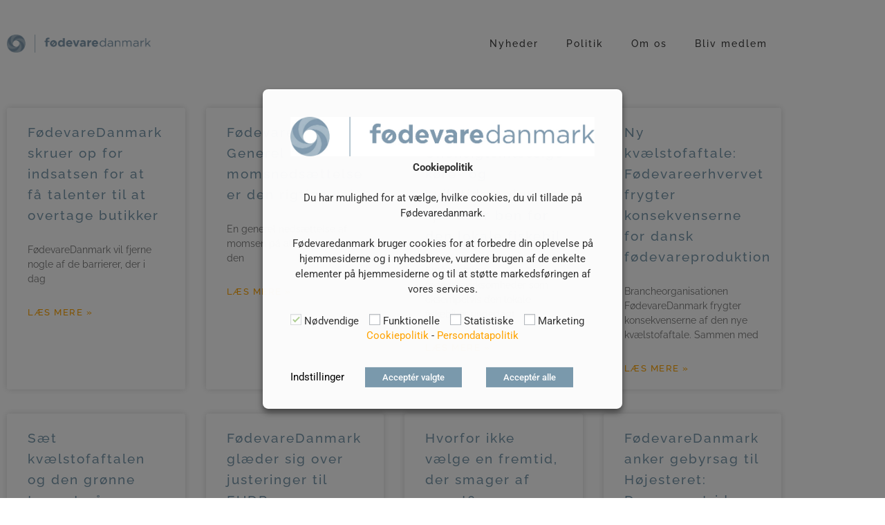

--- FILE ---
content_type: text/html; charset=UTF-8
request_url: https://foedevaredanmark.dk/tag/foedevaredanmark/
body_size: 20464
content:
<!doctype html>
<html lang="da-DK">
<head>
	<meta charset="UTF-8">
	<meta name="viewport" content="width=device-width, initial-scale=1">
	<link rel="profile" href="https://gmpg.org/xfn/11">
	<title>fødevaredanmark | Fødevaredanmark</title>
<meta name='robots' content='max-image-preview:large' />

<!-- Google Tag Manager for WordPress by gtm4wp.com -->
<script data-cfasync="false" data-pagespeed-no-defer>
	var gtm4wp_datalayer_name = "dataLayer";
	var dataLayer = dataLayer || [];
</script>
<!-- End Google Tag Manager for WordPress by gtm4wp.com -->
<link rel="alternate" type="application/rss+xml" title="Fødevaredanmark &raquo; Feed" href="https://foedevaredanmark.dk/feed/" />
<link rel="alternate" type="application/rss+xml" title="Fødevaredanmark &raquo;-kommentar-feed" href="https://foedevaredanmark.dk/comments/feed/" />
<link rel="alternate" type="application/rss+xml" title="Fødevaredanmark &raquo; fødevaredanmark-tag-feed" href="https://foedevaredanmark.dk/tag/foedevaredanmark/feed/" />
<style id='wp-img-auto-sizes-contain-inline-css'>
img:is([sizes=auto i],[sizes^="auto," i]){contain-intrinsic-size:3000px 1500px}
/*# sourceURL=wp-img-auto-sizes-contain-inline-css */
</style>
<style id='wp-emoji-styles-inline-css'>

	img.wp-smiley, img.emoji {
		display: inline !important;
		border: none !important;
		box-shadow: none !important;
		height: 1em !important;
		width: 1em !important;
		margin: 0 0.07em !important;
		vertical-align: -0.1em !important;
		background: none !important;
		padding: 0 !important;
	}
/*# sourceURL=wp-emoji-styles-inline-css */
</style>
<link rel='stylesheet' id='wp-block-library-css' href='https://foedevaredanmark.dk/wp-includes/css/dist/block-library/style.min.css?ver=6.9' media='all' />
<style id='global-styles-inline-css'>
:root{--wp--preset--aspect-ratio--square: 1;--wp--preset--aspect-ratio--4-3: 4/3;--wp--preset--aspect-ratio--3-4: 3/4;--wp--preset--aspect-ratio--3-2: 3/2;--wp--preset--aspect-ratio--2-3: 2/3;--wp--preset--aspect-ratio--16-9: 16/9;--wp--preset--aspect-ratio--9-16: 9/16;--wp--preset--color--black: #000000;--wp--preset--color--cyan-bluish-gray: #abb8c3;--wp--preset--color--white: #ffffff;--wp--preset--color--pale-pink: #f78da7;--wp--preset--color--vivid-red: #cf2e2e;--wp--preset--color--luminous-vivid-orange: #ff6900;--wp--preset--color--luminous-vivid-amber: #fcb900;--wp--preset--color--light-green-cyan: #7bdcb5;--wp--preset--color--vivid-green-cyan: #00d084;--wp--preset--color--pale-cyan-blue: #8ed1fc;--wp--preset--color--vivid-cyan-blue: #0693e3;--wp--preset--color--vivid-purple: #9b51e0;--wp--preset--gradient--vivid-cyan-blue-to-vivid-purple: linear-gradient(135deg,rgb(6,147,227) 0%,rgb(155,81,224) 100%);--wp--preset--gradient--light-green-cyan-to-vivid-green-cyan: linear-gradient(135deg,rgb(122,220,180) 0%,rgb(0,208,130) 100%);--wp--preset--gradient--luminous-vivid-amber-to-luminous-vivid-orange: linear-gradient(135deg,rgb(252,185,0) 0%,rgb(255,105,0) 100%);--wp--preset--gradient--luminous-vivid-orange-to-vivid-red: linear-gradient(135deg,rgb(255,105,0) 0%,rgb(207,46,46) 100%);--wp--preset--gradient--very-light-gray-to-cyan-bluish-gray: linear-gradient(135deg,rgb(238,238,238) 0%,rgb(169,184,195) 100%);--wp--preset--gradient--cool-to-warm-spectrum: linear-gradient(135deg,rgb(74,234,220) 0%,rgb(151,120,209) 20%,rgb(207,42,186) 40%,rgb(238,44,130) 60%,rgb(251,105,98) 80%,rgb(254,248,76) 100%);--wp--preset--gradient--blush-light-purple: linear-gradient(135deg,rgb(255,206,236) 0%,rgb(152,150,240) 100%);--wp--preset--gradient--blush-bordeaux: linear-gradient(135deg,rgb(254,205,165) 0%,rgb(254,45,45) 50%,rgb(107,0,62) 100%);--wp--preset--gradient--luminous-dusk: linear-gradient(135deg,rgb(255,203,112) 0%,rgb(199,81,192) 50%,rgb(65,88,208) 100%);--wp--preset--gradient--pale-ocean: linear-gradient(135deg,rgb(255,245,203) 0%,rgb(182,227,212) 50%,rgb(51,167,181) 100%);--wp--preset--gradient--electric-grass: linear-gradient(135deg,rgb(202,248,128) 0%,rgb(113,206,126) 100%);--wp--preset--gradient--midnight: linear-gradient(135deg,rgb(2,3,129) 0%,rgb(40,116,252) 100%);--wp--preset--font-size--small: 13px;--wp--preset--font-size--medium: 20px;--wp--preset--font-size--large: 36px;--wp--preset--font-size--x-large: 42px;--wp--preset--spacing--20: 0.44rem;--wp--preset--spacing--30: 0.67rem;--wp--preset--spacing--40: 1rem;--wp--preset--spacing--50: 1.5rem;--wp--preset--spacing--60: 2.25rem;--wp--preset--spacing--70: 3.38rem;--wp--preset--spacing--80: 5.06rem;--wp--preset--shadow--natural: 6px 6px 9px rgba(0, 0, 0, 0.2);--wp--preset--shadow--deep: 12px 12px 50px rgba(0, 0, 0, 0.4);--wp--preset--shadow--sharp: 6px 6px 0px rgba(0, 0, 0, 0.2);--wp--preset--shadow--outlined: 6px 6px 0px -3px rgb(255, 255, 255), 6px 6px rgb(0, 0, 0);--wp--preset--shadow--crisp: 6px 6px 0px rgb(0, 0, 0);}:root { --wp--style--global--content-size: 800px;--wp--style--global--wide-size: 1200px; }:where(body) { margin: 0; }.wp-site-blocks > .alignleft { float: left; margin-right: 2em; }.wp-site-blocks > .alignright { float: right; margin-left: 2em; }.wp-site-blocks > .aligncenter { justify-content: center; margin-left: auto; margin-right: auto; }:where(.wp-site-blocks) > * { margin-block-start: 24px; margin-block-end: 0; }:where(.wp-site-blocks) > :first-child { margin-block-start: 0; }:where(.wp-site-blocks) > :last-child { margin-block-end: 0; }:root { --wp--style--block-gap: 24px; }:root :where(.is-layout-flow) > :first-child{margin-block-start: 0;}:root :where(.is-layout-flow) > :last-child{margin-block-end: 0;}:root :where(.is-layout-flow) > *{margin-block-start: 24px;margin-block-end: 0;}:root :where(.is-layout-constrained) > :first-child{margin-block-start: 0;}:root :where(.is-layout-constrained) > :last-child{margin-block-end: 0;}:root :where(.is-layout-constrained) > *{margin-block-start: 24px;margin-block-end: 0;}:root :where(.is-layout-flex){gap: 24px;}:root :where(.is-layout-grid){gap: 24px;}.is-layout-flow > .alignleft{float: left;margin-inline-start: 0;margin-inline-end: 2em;}.is-layout-flow > .alignright{float: right;margin-inline-start: 2em;margin-inline-end: 0;}.is-layout-flow > .aligncenter{margin-left: auto !important;margin-right: auto !important;}.is-layout-constrained > .alignleft{float: left;margin-inline-start: 0;margin-inline-end: 2em;}.is-layout-constrained > .alignright{float: right;margin-inline-start: 2em;margin-inline-end: 0;}.is-layout-constrained > .aligncenter{margin-left: auto !important;margin-right: auto !important;}.is-layout-constrained > :where(:not(.alignleft):not(.alignright):not(.alignfull)){max-width: var(--wp--style--global--content-size);margin-left: auto !important;margin-right: auto !important;}.is-layout-constrained > .alignwide{max-width: var(--wp--style--global--wide-size);}body .is-layout-flex{display: flex;}.is-layout-flex{flex-wrap: wrap;align-items: center;}.is-layout-flex > :is(*, div){margin: 0;}body .is-layout-grid{display: grid;}.is-layout-grid > :is(*, div){margin: 0;}body{padding-top: 0px;padding-right: 0px;padding-bottom: 0px;padding-left: 0px;}a:where(:not(.wp-element-button)){text-decoration: underline;}:root :where(.wp-element-button, .wp-block-button__link){background-color: #32373c;border-width: 0;color: #fff;font-family: inherit;font-size: inherit;font-style: inherit;font-weight: inherit;letter-spacing: inherit;line-height: inherit;padding-top: calc(0.667em + 2px);padding-right: calc(1.333em + 2px);padding-bottom: calc(0.667em + 2px);padding-left: calc(1.333em + 2px);text-decoration: none;text-transform: inherit;}.has-black-color{color: var(--wp--preset--color--black) !important;}.has-cyan-bluish-gray-color{color: var(--wp--preset--color--cyan-bluish-gray) !important;}.has-white-color{color: var(--wp--preset--color--white) !important;}.has-pale-pink-color{color: var(--wp--preset--color--pale-pink) !important;}.has-vivid-red-color{color: var(--wp--preset--color--vivid-red) !important;}.has-luminous-vivid-orange-color{color: var(--wp--preset--color--luminous-vivid-orange) !important;}.has-luminous-vivid-amber-color{color: var(--wp--preset--color--luminous-vivid-amber) !important;}.has-light-green-cyan-color{color: var(--wp--preset--color--light-green-cyan) !important;}.has-vivid-green-cyan-color{color: var(--wp--preset--color--vivid-green-cyan) !important;}.has-pale-cyan-blue-color{color: var(--wp--preset--color--pale-cyan-blue) !important;}.has-vivid-cyan-blue-color{color: var(--wp--preset--color--vivid-cyan-blue) !important;}.has-vivid-purple-color{color: var(--wp--preset--color--vivid-purple) !important;}.has-black-background-color{background-color: var(--wp--preset--color--black) !important;}.has-cyan-bluish-gray-background-color{background-color: var(--wp--preset--color--cyan-bluish-gray) !important;}.has-white-background-color{background-color: var(--wp--preset--color--white) !important;}.has-pale-pink-background-color{background-color: var(--wp--preset--color--pale-pink) !important;}.has-vivid-red-background-color{background-color: var(--wp--preset--color--vivid-red) !important;}.has-luminous-vivid-orange-background-color{background-color: var(--wp--preset--color--luminous-vivid-orange) !important;}.has-luminous-vivid-amber-background-color{background-color: var(--wp--preset--color--luminous-vivid-amber) !important;}.has-light-green-cyan-background-color{background-color: var(--wp--preset--color--light-green-cyan) !important;}.has-vivid-green-cyan-background-color{background-color: var(--wp--preset--color--vivid-green-cyan) !important;}.has-pale-cyan-blue-background-color{background-color: var(--wp--preset--color--pale-cyan-blue) !important;}.has-vivid-cyan-blue-background-color{background-color: var(--wp--preset--color--vivid-cyan-blue) !important;}.has-vivid-purple-background-color{background-color: var(--wp--preset--color--vivid-purple) !important;}.has-black-border-color{border-color: var(--wp--preset--color--black) !important;}.has-cyan-bluish-gray-border-color{border-color: var(--wp--preset--color--cyan-bluish-gray) !important;}.has-white-border-color{border-color: var(--wp--preset--color--white) !important;}.has-pale-pink-border-color{border-color: var(--wp--preset--color--pale-pink) !important;}.has-vivid-red-border-color{border-color: var(--wp--preset--color--vivid-red) !important;}.has-luminous-vivid-orange-border-color{border-color: var(--wp--preset--color--luminous-vivid-orange) !important;}.has-luminous-vivid-amber-border-color{border-color: var(--wp--preset--color--luminous-vivid-amber) !important;}.has-light-green-cyan-border-color{border-color: var(--wp--preset--color--light-green-cyan) !important;}.has-vivid-green-cyan-border-color{border-color: var(--wp--preset--color--vivid-green-cyan) !important;}.has-pale-cyan-blue-border-color{border-color: var(--wp--preset--color--pale-cyan-blue) !important;}.has-vivid-cyan-blue-border-color{border-color: var(--wp--preset--color--vivid-cyan-blue) !important;}.has-vivid-purple-border-color{border-color: var(--wp--preset--color--vivid-purple) !important;}.has-vivid-cyan-blue-to-vivid-purple-gradient-background{background: var(--wp--preset--gradient--vivid-cyan-blue-to-vivid-purple) !important;}.has-light-green-cyan-to-vivid-green-cyan-gradient-background{background: var(--wp--preset--gradient--light-green-cyan-to-vivid-green-cyan) !important;}.has-luminous-vivid-amber-to-luminous-vivid-orange-gradient-background{background: var(--wp--preset--gradient--luminous-vivid-amber-to-luminous-vivid-orange) !important;}.has-luminous-vivid-orange-to-vivid-red-gradient-background{background: var(--wp--preset--gradient--luminous-vivid-orange-to-vivid-red) !important;}.has-very-light-gray-to-cyan-bluish-gray-gradient-background{background: var(--wp--preset--gradient--very-light-gray-to-cyan-bluish-gray) !important;}.has-cool-to-warm-spectrum-gradient-background{background: var(--wp--preset--gradient--cool-to-warm-spectrum) !important;}.has-blush-light-purple-gradient-background{background: var(--wp--preset--gradient--blush-light-purple) !important;}.has-blush-bordeaux-gradient-background{background: var(--wp--preset--gradient--blush-bordeaux) !important;}.has-luminous-dusk-gradient-background{background: var(--wp--preset--gradient--luminous-dusk) !important;}.has-pale-ocean-gradient-background{background: var(--wp--preset--gradient--pale-ocean) !important;}.has-electric-grass-gradient-background{background: var(--wp--preset--gradient--electric-grass) !important;}.has-midnight-gradient-background{background: var(--wp--preset--gradient--midnight) !important;}.has-small-font-size{font-size: var(--wp--preset--font-size--small) !important;}.has-medium-font-size{font-size: var(--wp--preset--font-size--medium) !important;}.has-large-font-size{font-size: var(--wp--preset--font-size--large) !important;}.has-x-large-font-size{font-size: var(--wp--preset--font-size--x-large) !important;}
:root :where(.wp-block-pullquote){font-size: 1.5em;line-height: 1.6;}
/*# sourceURL=global-styles-inline-css */
</style>
<link data-minify="1" rel='stylesheet' id='fd-maps-css-css' href='https://foedevaredanmark.dk/wp-content/cache/min/8/wp-content/plugins/fd-mulistite-map/css/fdmaps.css?ver=1768274769' media='all' />
<link data-minify="1" rel='stylesheet' id='hello-elementor-css' href='https://foedevaredanmark.dk/wp-content/cache/min/8/wp-content/themes/hello-elementor/assets/css/reset.css?ver=1768274769' media='all' />
<link data-minify="1" rel='stylesheet' id='hello-elementor-theme-style-css' href='https://foedevaredanmark.dk/wp-content/cache/min/8/wp-content/themes/hello-elementor/assets/css/theme.css?ver=1768274769' media='all' />
<link data-minify="1" rel='stylesheet' id='hello-elementor-header-footer-css' href='https://foedevaredanmark.dk/wp-content/cache/min/8/wp-content/themes/hello-elementor/assets/css/header-footer.css?ver=1768274769' media='all' />
<link rel='stylesheet' id='elementor-frontend-css' href='https://foedevaredanmark.dk/wp-content/plugins/elementor/assets/css/frontend.min.css?ver=3.34.1' media='all' />
<link rel='stylesheet' id='elementor-post-6-css' href='https://foedevaredanmark.dk/wp-content/uploads/elementor/css/post-6.css?ver=1768274769' media='all' />
<link rel='stylesheet' id='widget-image-css' href='https://foedevaredanmark.dk/wp-content/plugins/elementor/assets/css/widget-image.min.css?ver=3.34.1' media='all' />
<link rel='stylesheet' id='widget-nav-menu-css' href='https://foedevaredanmark.dk/wp-content/plugins/elementor-pro/assets/css/widget-nav-menu.min.css?ver=3.34.0' media='all' />
<link rel='stylesheet' id='widget-icon-list-css' href='https://foedevaredanmark.dk/wp-content/plugins/elementor/assets/css/widget-icon-list.min.css?ver=3.34.1' media='all' />
<link rel='stylesheet' id='widget-heading-css' href='https://foedevaredanmark.dk/wp-content/plugins/elementor/assets/css/widget-heading.min.css?ver=3.34.1' media='all' />
<link rel='stylesheet' id='widget-social-icons-css' href='https://foedevaredanmark.dk/wp-content/plugins/elementor/assets/css/widget-social-icons.min.css?ver=3.34.1' media='all' />
<link rel='stylesheet' id='e-apple-webkit-css' href='https://foedevaredanmark.dk/wp-content/plugins/elementor/assets/css/conditionals/apple-webkit.min.css?ver=3.34.1' media='all' />
<link data-minify="1" rel='stylesheet' id='swiper-css' href='https://foedevaredanmark.dk/wp-content/cache/min/8/wp-content/plugins/elementor/assets/lib/swiper/v8/css/swiper.min.css?ver=1768274769' media='all' />
<link rel='stylesheet' id='e-swiper-css' href='https://foedevaredanmark.dk/wp-content/plugins/elementor/assets/css/conditionals/e-swiper.min.css?ver=3.34.1' media='all' />
<link rel='stylesheet' id='widget-image-carousel-css' href='https://foedevaredanmark.dk/wp-content/plugins/elementor/assets/css/widget-image-carousel.min.css?ver=3.34.1' media='all' />
<link rel='stylesheet' id='widget-posts-css' href='https://foedevaredanmark.dk/wp-content/plugins/elementor-pro/assets/css/widget-posts.min.css?ver=3.34.0' media='all' />
<link data-minify="1" rel='stylesheet' id='elementor-icons-css' href='https://foedevaredanmark.dk/wp-content/cache/min/8/wp-content/plugins/elementor/assets/lib/eicons/css/elementor-icons.min.css?ver=1768274769' media='all' />
<link rel='stylesheet' id='elementor-post-62-css' href='https://foedevaredanmark.dk/wp-content/uploads/elementor/css/post-62.css?ver=1768274769' media='all' />
<link rel='stylesheet' id='elementor-post-67-css' href='https://foedevaredanmark.dk/wp-content/uploads/elementor/css/post-67.css?ver=1768274769' media='all' />
<link rel='stylesheet' id='elementor-post-239-css' href='https://foedevaredanmark.dk/wp-content/uploads/elementor/css/post-239.css?ver=1768275632' media='all' />
<link data-minify="1" rel='stylesheet' id='cookie-law-info-css' href='https://foedevaredanmark.dk/wp-content/cache/min/8/wp-content/plugins/webtoffee-gdpr-cookie-consent/public/css/cookie-law-info-public.css?ver=1768274769' media='all' />
<link data-minify="1" rel='stylesheet' id='cookie-law-info-gdpr-css' href='https://foedevaredanmark.dk/wp-content/cache/min/8/wp-content/plugins/webtoffee-gdpr-cookie-consent/public/css/cookie-law-info-gdpr.css?ver=1768274769' media='all' />
<style id='cookie-law-info-gdpr-inline-css'>
.cli-modal-content, .cli-tab-content { background-color: #ffffff; }.cli-privacy-content-text, .cli-modal .cli-modal-dialog, .cli-tab-container p, a.cli-privacy-readmore { color: #000000; }.cli-tab-header { background-color: #f2f2f2; }.cli-tab-header, .cli-tab-header a.cli-nav-link,span.cli-necessary-caption,.cli-switch .cli-slider:after { color: #000000; }.cli-switch .cli-slider:before { background-color: #ffffff; }.cli-switch input:checked + .cli-slider:before { background-color: #ffffff; }.cli-switch .cli-slider { background-color: #e3e1e8; }.cli-switch input:checked + .cli-slider { background-color: #28a745; }.cli-modal-close svg { fill: #000000; }.cli-tab-footer .wt-cli-privacy-accept-all-btn { background-color: #00acad; color: #ffffff}.cli-tab-footer .wt-cli-privacy-accept-btn { background-color: #00acad; color: #ffffff}.cli-tab-header a:before{ border-right: 1px solid #000000; border-bottom: 1px solid #000000; }
/*# sourceURL=cookie-law-info-gdpr-inline-css */
</style>
<link data-minify="1" rel='stylesheet' id='elementor-gf-local-raleway-css' href='https://foedevaredanmark.dk/wp-content/cache/min/8/wp-content/uploads/elementor/google-fonts/css/raleway.css?ver=1768274769' media='all' />
<link data-minify="1" rel='stylesheet' id='elementor-gf-local-robotoslab-css' href='https://foedevaredanmark.dk/wp-content/cache/min/8/wp-content/uploads/elementor/google-fonts/css/robotoslab.css?ver=1768274769' media='all' />
<link data-minify="1" rel='stylesheet' id='elementor-gf-local-roboto-css' href='https://foedevaredanmark.dk/wp-content/cache/min/8/wp-content/uploads/elementor/google-fonts/css/roboto.css?ver=1768274769' media='all' />
<link rel='stylesheet' id='elementor-icons-shared-0-css' href='https://foedevaredanmark.dk/wp-content/plugins/elementor/assets/lib/font-awesome/css/fontawesome.min.css?ver=5.15.3' media='all' />
<link data-minify="1" rel='stylesheet' id='elementor-icons-fa-solid-css' href='https://foedevaredanmark.dk/wp-content/cache/min/8/wp-content/plugins/elementor/assets/lib/font-awesome/css/solid.min.css?ver=1768274769' media='all' />
<link data-minify="1" rel='stylesheet' id='elementor-icons-fa-brands-css' href='https://foedevaredanmark.dk/wp-content/cache/min/8/wp-content/plugins/elementor/assets/lib/font-awesome/css/brands.min.css?ver=1768274769' media='all' />
<script src="https://foedevaredanmark.dk/wp-includes/js/jquery/jquery.min.js?ver=3.7.1" id="jquery-core-js"></script>
<script src="https://foedevaredanmark.dk/wp-includes/js/jquery/jquery-migrate.min.js?ver=3.4.1" id="jquery-migrate-js"></script>
<script data-minify="1" src="https://foedevaredanmark.dk/wp-content/cache/min/8/wp-content/plugins/fd-mulistite-map/js/fdmaps.js?ver=1750056959" id="fd-maps-script-js"></script>
<script id="cookie-law-info-js-extra">
var Cli_Data = {"nn_cookie_ids":["_ga_8YYPH0VSW8","_ga","_gid","_gat_gtag_UA_230989157_1","elementor","_p_hfp_client_id"],"non_necessary_cookies":{"necessary":["elementor","cookielawinfo-checkbox-advertisement","_p_hfp_client_id"],"analytics":["_ga_8YYPH0VSW8","_ga","_gid","_gat_gtag_UA_230989157_1"]},"cookielist":{"necessary":{"id":15,"status":true,"priority":0,"title":"N\u00f8dvendige","strict":true,"default_state":false,"ccpa_optout":false,"loadonstart":false},"functional":{"id":16,"status":true,"priority":5,"title":"Funktionelle","strict":false,"default_state":false,"ccpa_optout":false,"loadonstart":false},"analytics":{"id":18,"status":true,"priority":3,"title":"Statistiske","strict":false,"default_state":false,"ccpa_optout":false,"loadonstart":false},"advertisement":{"id":19,"status":true,"priority":2,"title":"Marketing","strict":false,"default_state":false,"ccpa_optout":false,"loadonstart":false}},"ajax_url":"https://foedevaredanmark.dk/wp-admin/admin-ajax.php","current_lang":"da","security":"cef8cda6e3","eu_countries":["GB"],"geoIP":"disabled","use_custom_geolocation_api":"","custom_geolocation_api":"https://geoip.cookieyes.com/geoip/checker/result.php","consentVersion":"1","strictlyEnabled":["necessary","obligatoire"],"cookieDomain":"foedevaredanmark.dk","privacy_length":"250","ccpaEnabled":"","ccpaRegionBased":"","ccpaBarEnabled":"","ccpaType":"gdpr","triggerDomRefresh":"","secure_cookies":""};
var log_object = {"ajax_url":"https://foedevaredanmark.dk/wp-admin/admin-ajax.php"};
//# sourceURL=cookie-law-info-js-extra
</script>
<script data-minify="1" src="https://foedevaredanmark.dk/wp-content/cache/min/8/wp-content/plugins/webtoffee-gdpr-cookie-consent/public/js/cookie-law-info-public.js?ver=1750056959" id="cookie-law-info-js"></script>
<link rel="EditURI" type="application/rsd+xml" title="RSD" href="https://foedevaredanmark.dk/xmlrpc.php?rsd" />

<!-- Google Tag Manager for WordPress by gtm4wp.com -->
<!-- GTM Container placement set to footer -->
<script data-cfasync="false" data-pagespeed-no-defer>
</script>
<!-- End Google Tag Manager for WordPress by gtm4wp.com --><meta name="generator" content="Elementor 3.34.1; features: additional_custom_breakpoints; settings: css_print_method-external, google_font-enabled, font_display-auto">
<script data-minify="1" src="https://foedevaredanmark.dk/wp-content/cache/min/8/p/platform.js?ver=1750056959" defer></script>
<!-- Global site tag (gtag.js) - Google Analytics -->
<script type="text/plain" data-cli-class="cli-blocker-script" data-cli-label="Google Tag Manager"  data-cli-script-type="analytics" data-cli-block="true" data-cli-block-if-ccpa-optout="false" data-cli-element-position="head" async src="https://www.googletagmanager.com/gtag/js?id=G-8YYPH0VSW8"></script>
<script>
  window.dataLayer = window.dataLayer || [];
  function gtag(){dataLayer.push(arguments);}
  gtag('js', new Date());

  gtag('config', 'G-8YYPH0VSW8');
</script>
<link rel="canonical" href="https://foedevaredanmark.dk/tag/foedevaredanmark/" />
<link rel='next' href='https://foedevaredanmark.dk/tag/foedevaredanmark/page/2/' />
<script type="application/ld+json">{"@context":"https:\/\/schema.org","@graph":[{"@type":"Organization","@id":"https:\/\/foedevaredanmark.dk\/#schema-publishing-organization","url":"https:\/\/foedevaredanmark.dk","name":"F\u00f8devaredanmark"},{"@type":"WebSite","@id":"https:\/\/foedevaredanmark.dk\/#schema-website","url":"https:\/\/foedevaredanmark.dk","name":"F\u00f8devaredanmark","encoding":"UTF-8","potentialAction":{"@type":"SearchAction","target":"https:\/\/foedevaredanmark.dk\/search\/{search_term_string}\/","query-input":"required name=search_term_string"}},{"@type":"CollectionPage","@id":"https:\/\/foedevaredanmark.dk\/tag\/foedevaredanmark\/#schema-webpage","isPartOf":{"@id":"https:\/\/foedevaredanmark.dk\/#schema-website"},"publisher":{"@id":"https:\/\/foedevaredanmark.dk\/#schema-publishing-organization"},"url":"https:\/\/foedevaredanmark.dk\/tag\/foedevaredanmark\/","mainEntity":{"@type":"ItemList","itemListElement":[{"@type":"ListItem","position":"1","url":"https:\/\/foedevaredanmark.dk\/2025\/12\/12\/ny-kvaelstofaftale-foedevareerhvervet-frygter-konsekvenserne-for-dansk-foedevareproduktion\/"},{"@type":"ListItem","position":"2","url":"https:\/\/foedevaredanmark.dk\/2025\/12\/01\/foedevaredanmark-anker-gebyrsag-til-hoejesteret-dommen-strider-mod-eu-retten\/"},{"@type":"ListItem","position":"3","url":"https:\/\/foedevaredanmark.dk\/2025\/11\/25\/fakta-otte-forslag-til-enklere-regler-for-specialfoedevarebutikker\/"},{"@type":"ListItem","position":"4","url":"https:\/\/foedevaredanmark.dk\/2025\/11\/24\/chikane-skal-stoppes-foedevaredanmark-stoetter-ministerens-udmelding\/"},{"@type":"ListItem","position":"5","url":"https:\/\/foedevaredanmark.dk\/2025\/11\/17\/de-nye-byraad-boer-prioritere-de-lokale-foedevarebutikker-naar-kommunerne-handler-ind\/"},{"@type":"ListItem","position":"6","url":"https:\/\/foedevaredanmark.dk\/2025\/11\/14\/oestre-landsret-mener-ikke-at-foedevarestyrelsens-gebyrpraksis-er-ulovlig\/"},{"@type":"ListItem","position":"7","url":"https:\/\/foedevaredanmark.dk\/2025\/11\/11\/danepork-slutter-sig-til-foedevaredanmark\/"},{"@type":"ListItem","position":"8","url":"https:\/\/foedevaredanmark.dk\/2025\/11\/07\/foedevaredanmark-saenk-foedevaremomsen-men-haev-ikke-priserne-andre-steder\/"},{"@type":"ListItem","position":"9","url":"https:\/\/foedevaredanmark.dk\/2025\/10\/29\/anklager-opgiver-sag-mod-ikast-slagter\/"},{"@type":"ListItem","position":"10","url":"https:\/\/foedevaredanmark.dk\/2025\/10\/23\/trods-dyrt-oksekoed-kunderne-stroemmer-til-slagteren\/"}]}},{"@type":"BreadcrumbList","@id":"https:\/\/foedevaredanmark.dk\/tag\/foedevaredanmark?tag=foedevaredanmark\/#breadcrumb","itemListElement":[{"@type":"ListItem","position":1,"name":"Home","item":"https:\/\/foedevaredanmark.dk"},{"@type":"ListItem","position":2,"name":"Archive for f\u00f8devaredanmark"}]}]}</script>
<!-- /SEO -->
			<style>
				.e-con.e-parent:nth-of-type(n+4):not(.e-lazyloaded):not(.e-no-lazyload),
				.e-con.e-parent:nth-of-type(n+4):not(.e-lazyloaded):not(.e-no-lazyload) * {
					background-image: none !important;
				}
				@media screen and (max-height: 1024px) {
					.e-con.e-parent:nth-of-type(n+3):not(.e-lazyloaded):not(.e-no-lazyload),
					.e-con.e-parent:nth-of-type(n+3):not(.e-lazyloaded):not(.e-no-lazyload) * {
						background-image: none !important;
					}
				}
				@media screen and (max-height: 640px) {
					.e-con.e-parent:nth-of-type(n+2):not(.e-lazyloaded):not(.e-no-lazyload),
					.e-con.e-parent:nth-of-type(n+2):not(.e-lazyloaded):not(.e-no-lazyload) * {
						background-image: none !important;
					}
				}
			</style>
			<link rel="icon" href="https://foedevaredanmark.dk/wp-content/uploads/2022/05/cropped-Cirkel-u-bg-1-32x32.png" sizes="32x32" />
<link rel="icon" href="https://foedevaredanmark.dk/wp-content/uploads/2022/05/cropped-Cirkel-u-bg-1-192x192.png" sizes="192x192" />
<link rel="apple-touch-icon" href="https://foedevaredanmark.dk/wp-content/uploads/2022/05/cropped-Cirkel-u-bg-1-180x180.png" />
<meta name="msapplication-TileImage" content="https://foedevaredanmark.dk/wp-content/uploads/2022/05/cropped-Cirkel-u-bg-1-270x270.png" />
		<style id="wp-custom-css">
			/* Custom cookie styles */
#cookie-law-info-bar {
	padding:3em !important;
	width:520px !important;
	padding-bottom:2em !important;
}
#cookie-law-info-bar .cli-bar-message {
	text-align: center;
	padding-bottom: 2em;
}
#cookie-law-info-bar .cli-bar-message a {
	color:#FFA300 !important;
}
#cookie-law-info-bar #wt-cli-settings-btn {
	border:none !important;
}

#cookie-law-info-again {
	box-shadow: none !important;
	border:1px solid #ddd;
}		</style>
		<noscript><style id="rocket-lazyload-nojs-css">.rll-youtube-player, [data-lazy-src]{display:none !important;}</style></noscript><meta name="generator" content="WP Rocket 3.20.3" data-wpr-features="wpr_minify_js wpr_lazyload_images wpr_minify_css wpr_desktop" /></head>
<body class="archive tag tag-foedevaredanmark tag-29 wp-custom-logo wp-embed-responsive wp-theme-hello-elementor hello-elementor-default elementor-page-239 elementor-default elementor-template-full-width elementor-kit-6">


<a class="skip-link screen-reader-text" href="#content">Videre til indhold</a>

		<header data-rocket-location-hash="68b385ecb1907d87c79643187a663aa4" data-elementor-type="header" data-elementor-id="62" class="elementor elementor-62 elementor-location-header" data-elementor-post-type="elementor_library">
					<section data-rocket-location-hash="73ddd39d8ccb9e98b6a1f8e018f0e39c" class="elementor-section elementor-top-section elementor-element elementor-element-bfa7b25 elementor-hidden-tablet elementor-hidden-mobile elementor-section-content-middle elementor-section-boxed elementor-section-height-default elementor-section-height-default" data-id="bfa7b25" data-element_type="section">
						<div data-rocket-location-hash="82f6c6a00e9a86a2eaa3cc6e8d136714" class="elementor-container elementor-column-gap-default">
					<div class="elementor-column elementor-col-50 elementor-top-column elementor-element elementor-element-3c03a66" data-id="3c03a66" data-element_type="column">
			<div class="elementor-widget-wrap elementor-element-populated">
						<div class="elementor-element elementor-element-e63aa40 elementor-widget elementor-widget-theme-site-logo elementor-widget-image" data-id="e63aa40" data-element_type="widget" data-widget_type="theme-site-logo.default">
											<a href="https://foedevaredanmark.dk">
			<img fetchpriority="high" width="989" height="127" src="data:image/svg+xml,%3Csvg%20xmlns='http://www.w3.org/2000/svg'%20viewBox='0%200%20989%20127'%3E%3C/svg%3E" class="attachment-full size-full wp-image-55" alt="" data-lazy-srcset="https://foedevaredanmark.dk/wp-content/uploads/2022/04/FD_logo_4F_ISO.jpg 989w, https://foedevaredanmark.dk/wp-content/uploads/2022/04/FD_logo_4F_ISO-300x39.jpg 300w, https://foedevaredanmark.dk/wp-content/uploads/2022/04/FD_logo_4F_ISO-768x99.jpg 768w" data-lazy-sizes="(max-width: 989px) 100vw, 989px" data-lazy-src="https://foedevaredanmark.dk/wp-content/uploads/2022/04/FD_logo_4F_ISO.jpg" /><noscript><img fetchpriority="high" width="989" height="127" src="https://foedevaredanmark.dk/wp-content/uploads/2022/04/FD_logo_4F_ISO.jpg" class="attachment-full size-full wp-image-55" alt="" srcset="https://foedevaredanmark.dk/wp-content/uploads/2022/04/FD_logo_4F_ISO.jpg 989w, https://foedevaredanmark.dk/wp-content/uploads/2022/04/FD_logo_4F_ISO-300x39.jpg 300w, https://foedevaredanmark.dk/wp-content/uploads/2022/04/FD_logo_4F_ISO-768x99.jpg 768w" sizes="(max-width: 989px) 100vw, 989px" /></noscript>				</a>
											</div>
					</div>
		</div>
				<div class="elementor-column elementor-col-50 elementor-top-column elementor-element elementor-element-7858cbf" data-id="7858cbf" data-element_type="column">
			<div class="elementor-widget-wrap elementor-element-populated">
						<div class="elementor-element elementor-element-6e5254c elementor-nav-menu__align-end elementor-nav-menu--stretch elementor-nav-menu--dropdown-tablet elementor-nav-menu__text-align-aside elementor-nav-menu--toggle elementor-nav-menu--burger elementor-widget elementor-widget-nav-menu" data-id="6e5254c" data-element_type="widget" data-settings="{&quot;full_width&quot;:&quot;stretch&quot;,&quot;layout&quot;:&quot;horizontal&quot;,&quot;submenu_icon&quot;:{&quot;value&quot;:&quot;&lt;i class=\&quot;fas fa-caret-down\&quot; aria-hidden=\&quot;true\&quot;&gt;&lt;\/i&gt;&quot;,&quot;library&quot;:&quot;fa-solid&quot;},&quot;toggle&quot;:&quot;burger&quot;}" data-widget_type="nav-menu.default">
								<nav aria-label="Menu" class="elementor-nav-menu--main elementor-nav-menu__container elementor-nav-menu--layout-horizontal e--pointer-underline e--animation-slide">
				<ul id="menu-1-6e5254c" class="elementor-nav-menu"><li class="menu-item menu-item-type-post_type menu-item-object-page menu-item-222"><a href="https://foedevaredanmark.dk/nyheder/" class="elementor-item">Nyheder</a></li>
<li class="menu-item menu-item-type-post_type menu-item-object-page menu-item-3129"><a href="https://foedevaredanmark.dk/politik/" class="elementor-item">Politik</a></li>
<li class="menu-item menu-item-type-post_type menu-item-object-page menu-item-374"><a href="https://foedevaredanmark.dk/om-os/" class="elementor-item">Om os</a></li>
<li class="menu-item menu-item-type-post_type menu-item-object-page menu-item-3846"><a href="https://foedevaredanmark.dk/bliv-medlem/" class="elementor-item">Bliv medlem</a></li>
</ul>			</nav>
					<div class="elementor-menu-toggle" role="button" tabindex="0" aria-label="Menuskift" aria-expanded="false">
			<i aria-hidden="true" role="presentation" class="elementor-menu-toggle__icon--open eicon-menu-bar"></i><i aria-hidden="true" role="presentation" class="elementor-menu-toggle__icon--close eicon-close"></i>		</div>
					<nav class="elementor-nav-menu--dropdown elementor-nav-menu__container" aria-hidden="true">
				<ul id="menu-2-6e5254c" class="elementor-nav-menu"><li class="menu-item menu-item-type-post_type menu-item-object-page menu-item-222"><a href="https://foedevaredanmark.dk/nyheder/" class="elementor-item" tabindex="-1">Nyheder</a></li>
<li class="menu-item menu-item-type-post_type menu-item-object-page menu-item-3129"><a href="https://foedevaredanmark.dk/politik/" class="elementor-item" tabindex="-1">Politik</a></li>
<li class="menu-item menu-item-type-post_type menu-item-object-page menu-item-374"><a href="https://foedevaredanmark.dk/om-os/" class="elementor-item" tabindex="-1">Om os</a></li>
<li class="menu-item menu-item-type-post_type menu-item-object-page menu-item-3846"><a href="https://foedevaredanmark.dk/bliv-medlem/" class="elementor-item" tabindex="-1">Bliv medlem</a></li>
</ul>			</nav>
						</div>
					</div>
		</div>
					</div>
		</section>
				<section data-rocket-location-hash="d866b09eb534a26cefa8564659bdd693" class="elementor-section elementor-top-section elementor-element elementor-element-afa55bb elementor-section-content-middle elementor-hidden-desktop elementor-section-boxed elementor-section-height-default elementor-section-height-default" data-id="afa55bb" data-element_type="section">
						<div data-rocket-location-hash="b3be091174dcd2d7573499587c59c9d9" class="elementor-container elementor-column-gap-default">
					<div class="elementor-column elementor-col-50 elementor-top-column elementor-element elementor-element-05fd50f" data-id="05fd50f" data-element_type="column">
			<div class="elementor-widget-wrap elementor-element-populated">
						<div class="elementor-element elementor-element-3306ed3 elementor-widget elementor-widget-theme-site-logo elementor-widget-image" data-id="3306ed3" data-element_type="widget" data-widget_type="theme-site-logo.default">
											<a href="https://foedevaredanmark.dk">
			<img fetchpriority="high" width="989" height="127" src="data:image/svg+xml,%3Csvg%20xmlns='http://www.w3.org/2000/svg'%20viewBox='0%200%20989%20127'%3E%3C/svg%3E" class="attachment-full size-full wp-image-55" alt="" data-lazy-srcset="https://foedevaredanmark.dk/wp-content/uploads/2022/04/FD_logo_4F_ISO.jpg 989w, https://foedevaredanmark.dk/wp-content/uploads/2022/04/FD_logo_4F_ISO-300x39.jpg 300w, https://foedevaredanmark.dk/wp-content/uploads/2022/04/FD_logo_4F_ISO-768x99.jpg 768w" data-lazy-sizes="(max-width: 989px) 100vw, 989px" data-lazy-src="https://foedevaredanmark.dk/wp-content/uploads/2022/04/FD_logo_4F_ISO.jpg" /><noscript><img fetchpriority="high" width="989" height="127" src="https://foedevaredanmark.dk/wp-content/uploads/2022/04/FD_logo_4F_ISO.jpg" class="attachment-full size-full wp-image-55" alt="" srcset="https://foedevaredanmark.dk/wp-content/uploads/2022/04/FD_logo_4F_ISO.jpg 989w, https://foedevaredanmark.dk/wp-content/uploads/2022/04/FD_logo_4F_ISO-300x39.jpg 300w, https://foedevaredanmark.dk/wp-content/uploads/2022/04/FD_logo_4F_ISO-768x99.jpg 768w" sizes="(max-width: 989px) 100vw, 989px" /></noscript>				</a>
											</div>
					</div>
		</div>
				<div class="elementor-column elementor-col-50 elementor-top-column elementor-element elementor-element-64a634a" data-id="64a634a" data-element_type="column">
			<div class="elementor-widget-wrap elementor-element-populated">
						<div class="elementor-element elementor-element-c42dc2e elementor-widget elementor-widget-image" data-id="c42dc2e" data-element_type="widget" data-widget_type="image.default">
																<a href="#elementor-action%3Aaction%3Dpopup%3Aopen%26settings%3DeyJpZCI6IjEyMDEiLCJ0b2dnbGUiOmZhbHNlfQ%3D%3D">
							<img width="512" height="512" src="data:image/svg+xml,%3Csvg%20xmlns='http://www.w3.org/2000/svg'%20viewBox='0%200%20512%20512'%3E%3C/svg%3E" class="attachment-large size-large wp-image-1208" alt="" data-lazy-srcset="https://foedevaredanmark.dk/wp-content/uploads/2022/04/menu-bla.png 512w, https://foedevaredanmark.dk/wp-content/uploads/2022/04/menu-bla-300x300.png 300w, https://foedevaredanmark.dk/wp-content/uploads/2022/04/menu-bla-150x150.png 150w" data-lazy-sizes="(max-width: 512px) 100vw, 512px" data-lazy-src="https://foedevaredanmark.dk/wp-content/uploads/2022/04/menu-bla.png" /><noscript><img width="512" height="512" src="https://foedevaredanmark.dk/wp-content/uploads/2022/04/menu-bla.png" class="attachment-large size-large wp-image-1208" alt="" srcset="https://foedevaredanmark.dk/wp-content/uploads/2022/04/menu-bla.png 512w, https://foedevaredanmark.dk/wp-content/uploads/2022/04/menu-bla-300x300.png 300w, https://foedevaredanmark.dk/wp-content/uploads/2022/04/menu-bla-150x150.png 150w" sizes="(max-width: 512px) 100vw, 512px" /></noscript>								</a>
															</div>
					</div>
		</div>
					</div>
		</section>
				</header>
				<div data-rocket-location-hash="fb4f9f61c726ef0b745aaf14e0f89f30" data-elementor-type="archive" data-elementor-id="239" class="elementor elementor-239 elementor-location-archive" data-elementor-post-type="elementor_library">
					<section data-rocket-location-hash="66cae4d17869e7b0ff80bc71b297cbaa" class="elementor-section elementor-top-section elementor-element elementor-element-417844f4 elementor-section-boxed elementor-section-height-default elementor-section-height-default" data-id="417844f4" data-element_type="section">
						<div data-rocket-location-hash="4388568779806390c4fce1bc129c9913" class="elementor-container elementor-column-gap-default">
					<div class="elementor-column elementor-col-100 elementor-top-column elementor-element elementor-element-784facb4" data-id="784facb4" data-element_type="column">
			<div class="elementor-widget-wrap elementor-element-populated">
						<div class="elementor-element elementor-element-10360cb3 elementor-posts--align-left elementor-grid-4 elementor-posts--thumbnail-none elementor-grid-tablet-2 elementor-grid-mobile-1 elementor-card-shadow-yes elementor-posts__hover-gradient load-more-align-center elementor-widget elementor-widget-posts" data-id="10360cb3" data-element_type="widget" data-settings="{&quot;pagination_type&quot;:&quot;load_more_on_click&quot;,&quot;cards_columns&quot;:&quot;4&quot;,&quot;cards_columns_tablet&quot;:&quot;2&quot;,&quot;cards_columns_mobile&quot;:&quot;1&quot;,&quot;cards_row_gap&quot;:{&quot;unit&quot;:&quot;px&quot;,&quot;size&quot;:35,&quot;sizes&quot;:[]},&quot;cards_row_gap_tablet&quot;:{&quot;unit&quot;:&quot;px&quot;,&quot;size&quot;:&quot;&quot;,&quot;sizes&quot;:[]},&quot;cards_row_gap_mobile&quot;:{&quot;unit&quot;:&quot;px&quot;,&quot;size&quot;:&quot;&quot;,&quot;sizes&quot;:[]},&quot;load_more_spinner&quot;:{&quot;value&quot;:&quot;fas fa-spinner&quot;,&quot;library&quot;:&quot;fa-solid&quot;}}" data-widget_type="posts.cards">
				<div class="elementor-widget-container">
							<div class="elementor-posts-container elementor-posts elementor-posts--skin-cards elementor-grid" role="list">
				<article class="elementor-post elementor-grid-item post-4101 post type-post status-publish format-standard has-post-thumbnail hentry category-nyheder category-presse tag-generationsskift tag-kaution" role="listitem">
			<div class="elementor-post__card">
				<div class="elementor-post__text">
				<h3 class="elementor-post__title">
			<a href="https://foedevaredanmark.dk/2026/01/14/foedevaredanmark-skruer-op-for-indsatsen-for-at-faa-talenter-til-at-overtage-butikker/" >
				FødevareDanmark skruer op for indsatsen for at få talenter til at overtage butikker			</a>
		</h3>
				<div class="elementor-post__excerpt">
			<p>FødevareDanmark vil fjerne nogle af de barrierer, der i dag</p>
		</div>
		
		<a class="elementor-post__read-more" href="https://foedevaredanmark.dk/2026/01/14/foedevaredanmark-skruer-op-for-indsatsen-for-at-faa-talenter-til-at-overtage-butikker/" aria-label="Read more about FødevareDanmark skruer op for indsatsen for at få talenter til at overtage butikker" tabindex="-1" >
			Læs mere »		</a>

				</div>
					</div>
		</article>
				<article class="elementor-post elementor-grid-item post-4094 post type-post status-publish format-standard has-post-thumbnail hentry category-nyheder category-presse tag-foedevaremoms" role="listitem">
			<div class="elementor-post__card">
				<div class="elementor-post__text">
				<h3 class="elementor-post__title">
			<a href="https://foedevaredanmark.dk/2026/01/12/foedevaredanmark-generel-momsnedsaettelse-er-den-rigtige-vej/" >
				FødevareDanmark: Generel momsnedsættelse er den rigtige vej			</a>
		</h3>
				<div class="elementor-post__excerpt">
			<p>En generel nedsættelse af momsen på alle fødevarer er den</p>
		</div>
		
		<a class="elementor-post__read-more" href="https://foedevaredanmark.dk/2026/01/12/foedevaredanmark-generel-momsnedsaettelse-er-den-rigtige-vej/" aria-label="Read more about FødevareDanmark: Generel momsnedsættelse er den rigtige vej" tabindex="-1" >
			Læs mere »		</a>

				</div>
					</div>
		</article>
				<article class="elementor-post elementor-grid-item post-4076 post type-post status-publish format-standard has-post-thumbnail hentry category-nyheder category-presse tag-lovgivning" role="listitem">
			<div class="elementor-post__card">
				<div class="elementor-post__text">
				<h3 class="elementor-post__title">
			<a href="https://foedevaredanmark.dk/2025/12/25/foedevaredanmark-uhensigtsmaessige-koere-og-hviletidsregler-spaender-ben-for-den-lokale-fiskebil/" >
				FødevareDanmark: Uhensigtsmæssige køre- og hviletidsregler spænder ben for den lokale fiskebil			</a>
		</h3>
				<div class="elementor-post__excerpt">
			<p>Små mobile fødevarevirksomheder som eksempelvis den lokale fiskebil er underlagt</p>
		</div>
		
		<a class="elementor-post__read-more" href="https://foedevaredanmark.dk/2025/12/25/foedevaredanmark-uhensigtsmaessige-koere-og-hviletidsregler-spaender-ben-for-den-lokale-fiskebil/" aria-label="Read more about FødevareDanmark: Uhensigtsmæssige køre- og hviletidsregler spænder ben for den lokale fiskebil" tabindex="-1" >
			Læs mere »		</a>

				</div>
					</div>
		</article>
				<article class="elementor-post elementor-grid-item post-4055 post type-post status-publish format-standard has-post-thumbnail hentry category-nyheder category-presse tag-foedevaredanmark tag-groen-trepart tag-leif-wilson-laustsen" role="listitem">
			<div class="elementor-post__card">
				<div class="elementor-post__text">
				<h3 class="elementor-post__title">
			<a href="https://foedevaredanmark.dk/2025/12/12/ny-kvaelstofaftale-foedevareerhvervet-frygter-konsekvenserne-for-dansk-foedevareproduktion/" >
				Ny kvælstofaftale: Fødevareerhvervet frygter konsekvenserne for dansk fødevareproduktion			</a>
		</h3>
				<div class="elementor-post__excerpt">
			<p>Brancheorganisationen FødevareDanmark frygter konsekvenserne af den nye kvælstofaftale. Sammen med</p>
		</div>
		
		<a class="elementor-post__read-more" href="https://foedevaredanmark.dk/2025/12/12/ny-kvaelstofaftale-foedevareerhvervet-frygter-konsekvenserne-for-dansk-foedevareproduktion/" aria-label="Read more about Ny kvælstofaftale: Fødevareerhvervet frygter konsekvenserne for dansk fødevareproduktion" tabindex="-1" >
			Læs mere »		</a>

				</div>
					</div>
		</article>
				<article class="elementor-post elementor-grid-item post-4052 post type-post status-publish format-standard has-post-thumbnail hentry category-nyheder tag-kronik" role="listitem">
			<div class="elementor-post__card">
				<div class="elementor-post__text">
				<h3 class="elementor-post__title">
			<a href="https://foedevaredanmark.dk/2025/12/12/saet-kvaelstofaftalen-og-den-groenne-trepart-paa-pause-foer-vi-kvaeler-den-danske-foedevareproduktion/" >
				Sæt kvælstofaftalen og den grønne trepart på pause – før vi kvæler den danske fødevareproduktion			</a>
		</h3>
				<div class="elementor-post__excerpt">
			<p>Kronik af Leif Wilson Laustsen, bragt i Jyllands-Posten den 12.</p>
		</div>
		
		<a class="elementor-post__read-more" href="https://foedevaredanmark.dk/2025/12/12/saet-kvaelstofaftalen-og-den-groenne-trepart-paa-pause-foer-vi-kvaeler-den-danske-foedevareproduktion/" aria-label="Read more about Sæt kvælstofaftalen og den grønne trepart på pause – før vi kvæler den danske fødevareproduktion" tabindex="-1" >
			Læs mere »		</a>

				</div>
					</div>
		</article>
				<article class="elementor-post elementor-grid-item post-4047 post type-post status-publish format-standard has-post-thumbnail hentry category-nyheder tag-eudr" role="listitem">
			<div class="elementor-post__card">
				<div class="elementor-post__text">
				<h3 class="elementor-post__title">
			<a href="https://foedevaredanmark.dk/2025/12/11/foedevaredanmark-glaeder-sig-over-justeringer-til-eudr-forordningen-men-kritiserer-forloebet/" >
				FødevareDanmark glæder sig over justeringer til EUDR-forordningen, men kritiserer forløbet			</a>
		</h3>
				<div class="elementor-post__excerpt">
			<p>Nu ser det langt om længe ud til, at der</p>
		</div>
		
		<a class="elementor-post__read-more" href="https://foedevaredanmark.dk/2025/12/11/foedevaredanmark-glaeder-sig-over-justeringer-til-eudr-forordningen-men-kritiserer-forloebet/" aria-label="Read more about FødevareDanmark glæder sig over justeringer til EUDR-forordningen, men kritiserer forløbet" tabindex="-1" >
			Læs mere »		</a>

				</div>
					</div>
		</article>
				<article class="elementor-post elementor-grid-item post-4033 post type-post status-publish format-standard has-post-thumbnail hentry category-nyheder tag-debatindlaeg" role="listitem">
			<div class="elementor-post__card">
				<div class="elementor-post__text">
				<h3 class="elementor-post__title">
			<a href="https://foedevaredanmark.dk/2025/12/03/hvorfor-ikke-vaelge-en-fremtid-der-smager-af-noget/" >
				Hvorfor ikke vælge en fremtid, der smager af noget?			</a>
		</h3>
				<div class="elementor-post__excerpt">
			<p>Debatindlæg af Leif Wilson Laustsen, direktør i FødevareDanmark og Michael</p>
		</div>
		
		<a class="elementor-post__read-more" href="https://foedevaredanmark.dk/2025/12/03/hvorfor-ikke-vaelge-en-fremtid-der-smager-af-noget/" aria-label="Read more about Hvorfor ikke vælge en fremtid, der smager af noget?" tabindex="-1" >
			Læs mere »		</a>

				</div>
					</div>
		</article>
				<article class="elementor-post elementor-grid-item post-3874 post type-post status-publish format-standard has-post-thumbnail hentry category-nyheder category-presse tag-foedevaredanmark" role="listitem">
			<div class="elementor-post__card">
				<div class="elementor-post__text">
				<h3 class="elementor-post__title">
			<a href="https://foedevaredanmark.dk/2025/12/01/foedevaredanmark-anker-gebyrsag-til-hoejesteret-dommen-strider-mod-eu-retten/" >
				FødevareDanmark anker gebyrsag til Højesteret: Dommen strider mod EU-retten			</a>
		</h3>
				<div class="elementor-post__excerpt">
			<p>Østre Landsret frifandt i november Fødevarestyrelsen for at have taget</p>
		</div>
		
		<a class="elementor-post__read-more" href="https://foedevaredanmark.dk/2025/12/01/foedevaredanmark-anker-gebyrsag-til-hoejesteret-dommen-strider-mod-eu-retten/" aria-label="Read more about FødevareDanmark anker gebyrsag til Højesteret: Dommen strider mod EU-retten" tabindex="-1" >
			Læs mere »		</a>

				</div>
					</div>
		</article>
				</div>
					<span class="e-load-more-spinner">
				<i aria-hidden="true" class="fas fa-spinner"></i>			</span>
		
				<div class="e-load-more-anchor" data-page="1" data-max-page="11" data-next-page="https://foedevaredanmark.dk/tag/foedevaredanmark/page/2/"></div>
				<div class="elementor-button-wrapper">
			<a class="elementor-button elementor-size-sm" role="button">
						<span class="elementor-button-content-wrapper">
									<span class="elementor-button-text">Læs flere</span>
					</span>
					</a>
		</div>
				<div class="e-load-more-message">Ikke flere nyheder</div>
						</div>
				</div>
					</div>
		</div>
					</div>
		</section>
				</div>
				<footer data-elementor-type="footer" data-elementor-id="67" class="elementor elementor-67 elementor-location-footer" data-elementor-post-type="elementor_library">
					<section class="elementor-section elementor-top-section elementor-element elementor-element-4c3576d elementor-section-content-top elementor-section-boxed elementor-section-height-default elementor-section-height-default" data-id="4c3576d" data-element_type="section" data-settings="{&quot;background_background&quot;:&quot;classic&quot;}">
						<div data-rocket-location-hash="1e476ed8521e5a63ab5ef03e120f49ec" class="elementor-container elementor-column-gap-default">
					<div class="elementor-column elementor-col-33 elementor-top-column elementor-element elementor-element-227f323" data-id="227f323" data-element_type="column">
			<div class="elementor-widget-wrap elementor-element-populated">
						<div class="elementor-element elementor-element-07e7d4d elementor-widget elementor-widget-image" data-id="07e7d4d" data-element_type="widget" data-widget_type="image.default">
															<img width="800" height="103" src="data:image/svg+xml,%3Csvg%20xmlns='http://www.w3.org/2000/svg'%20viewBox='0%200%20800%20103'%3E%3C/svg%3E" class="attachment-large size-large wp-image-90" alt="" data-lazy-srcset="https://foedevaredanmark.dk/wp-content/uploads/2022/04/Aktiv-1@4x-1024x132.png 1024w, https://foedevaredanmark.dk/wp-content/uploads/2022/04/Aktiv-1@4x-300x39.png 300w, https://foedevaredanmark.dk/wp-content/uploads/2022/04/Aktiv-1@4x-768x99.png 768w, https://foedevaredanmark.dk/wp-content/uploads/2022/04/Aktiv-1@4x-1536x198.png 1536w, https://foedevaredanmark.dk/wp-content/uploads/2022/04/Aktiv-1@4x-2048x265.png 2048w" data-lazy-sizes="(max-width: 800px) 100vw, 800px" data-lazy-src="https://foedevaredanmark.dk/wp-content/uploads/2022/04/Aktiv-1@4x-1024x132.png" /><noscript><img width="800" height="103" src="https://foedevaredanmark.dk/wp-content/uploads/2022/04/Aktiv-1@4x-1024x132.png" class="attachment-large size-large wp-image-90" alt="" srcset="https://foedevaredanmark.dk/wp-content/uploads/2022/04/Aktiv-1@4x-1024x132.png 1024w, https://foedevaredanmark.dk/wp-content/uploads/2022/04/Aktiv-1@4x-300x39.png 300w, https://foedevaredanmark.dk/wp-content/uploads/2022/04/Aktiv-1@4x-768x99.png 768w, https://foedevaredanmark.dk/wp-content/uploads/2022/04/Aktiv-1@4x-1536x198.png 1536w, https://foedevaredanmark.dk/wp-content/uploads/2022/04/Aktiv-1@4x-2048x265.png 2048w" sizes="(max-width: 800px) 100vw, 800px" /></noscript>															</div>
				<div class="elementor-element elementor-element-0efb275 elementor-mobile-align-start elementor-icon-list--layout-traditional elementor-list-item-link-full_width elementor-widget elementor-widget-icon-list" data-id="0efb275" data-element_type="widget" data-widget_type="icon-list.default">
							<ul class="elementor-icon-list-items">
							<li class="elementor-icon-list-item">
										<span class="elementor-icon-list-text">Poppelvej 83<br /> 5230 Odense M<br /><br />CVR: 38162373</span>
									</li>
						</ul>
						</div>
					</div>
		</div>
				<div class="elementor-column elementor-col-33 elementor-top-column elementor-element elementor-element-473e5bd" data-id="473e5bd" data-element_type="column">
			<div class="elementor-widget-wrap elementor-element-populated">
						<div class="elementor-element elementor-element-4595841 elementor-widget elementor-widget-heading" data-id="4595841" data-element_type="widget" data-widget_type="heading.default">
					<h2 class="elementor-heading-title elementor-size-default">Har du spørgsmål, så ring</h2>				</div>
				<div class="elementor-element elementor-element-bfb2bb7 elementor-align-start elementor-mobile-align-start elementor-icon-list--layout-traditional elementor-list-item-link-full_width elementor-widget elementor-widget-icon-list" data-id="bfb2bb7" data-element_type="widget" data-widget_type="icon-list.default">
							<ul class="elementor-icon-list-items">
							<li class="elementor-icon-list-item">
											<span class="elementor-icon-list-icon">
							<i aria-hidden="true" class="fas fa-phone"></i>						</span>
										<span class="elementor-icon-list-text">63 73 00 00</span>
									</li>
						</ul>
						</div>
				<div class="elementor-element elementor-element-76597b1 elementor-widget elementor-widget-heading" data-id="76597b1" data-element_type="widget" data-widget_type="heading.default">
					<h2 class="elementor-heading-title elementor-size-default">Eller mail til</h2>				</div>
				<div class="elementor-element elementor-element-3530b5f elementor-align-start elementor-mobile-align-start elementor-icon-list--layout-traditional elementor-list-item-link-full_width elementor-widget elementor-widget-icon-list" data-id="3530b5f" data-element_type="widget" data-widget_type="icon-list.default">
							<ul class="elementor-icon-list-items">
							<li class="elementor-icon-list-item">
											<a href="mailto:Info@fvdanmark.dk">

												<span class="elementor-icon-list-icon">
							<i aria-hidden="true" class="fas fa-at"></i>						</span>
										<span class="elementor-icon-list-text">Info@fvdanmark.dk</span>
											</a>
									</li>
						</ul>
						</div>
				<div class="elementor-element elementor-element-eb4a8d2 elementor-shape-circle e-grid-align-left e-grid-align-mobile-left elementor-grid-tablet-2 e-grid-align-tablet-left elementor-grid-0 elementor-widget elementor-widget-social-icons" data-id="eb4a8d2" data-element_type="widget" data-widget_type="social-icons.default">
							<div class="elementor-social-icons-wrapper elementor-grid" role="list">
							<span class="elementor-grid-item" role="listitem">
					<a class="elementor-icon elementor-social-icon elementor-social-icon-facebook elementor-repeater-item-1a3a605" href="https://www.facebook.com/fodevaredanmark" target="_blank">
						<span class="elementor-screen-only">Facebook</span>
						<i aria-hidden="true" class="fab fa-facebook"></i>					</a>
				</span>
							<span class="elementor-grid-item" role="listitem">
					<a class="elementor-icon elementor-social-icon elementor-social-icon-linkedin elementor-repeater-item-a64ca25" href="https://dk.linkedin.com/company/f%C3%B8devaredanmark" target="_blank">
						<span class="elementor-screen-only">Linkedin</span>
						<i aria-hidden="true" class="fab fa-linkedin"></i>					</a>
				</span>
					</div>
						</div>
					</div>
		</div>
				<div class="elementor-column elementor-col-33 elementor-top-column elementor-element elementor-element-0c9fe48" data-id="0c9fe48" data-element_type="column">
			<div class="elementor-widget-wrap elementor-element-populated">
						<div class="elementor-element elementor-element-9dcd81f elementor-widget elementor-widget-heading" data-id="9dcd81f" data-element_type="widget" data-widget_type="heading.default">
					<h2 class="elementor-heading-title elementor-size-default">Læs mere</h2>				</div>
				<div class="elementor-element elementor-element-0e63b4a elementor-nav-menu__align-start elementor-nav-menu--dropdown-none elementor-widget elementor-widget-nav-menu" data-id="0e63b4a" data-element_type="widget" data-settings="{&quot;layout&quot;:&quot;vertical&quot;,&quot;submenu_icon&quot;:{&quot;value&quot;:&quot;&lt;i class=\&quot;fas fa-caret-down\&quot; aria-hidden=\&quot;true\&quot;&gt;&lt;\/i&gt;&quot;,&quot;library&quot;:&quot;fa-solid&quot;}}" data-widget_type="nav-menu.default">
								<nav aria-label="Menu" class="elementor-nav-menu--main elementor-nav-menu__container elementor-nav-menu--layout-vertical e--pointer-underline e--animation-slide">
				<ul id="menu-1-0e63b4a" class="elementor-nav-menu sm-vertical"><li class="menu-item menu-item-type-post_type menu-item-object-page menu-item-490"><a href="https://foedevaredanmark.dk/magasiner/" class="elementor-item">Magasiner</a></li>
<li class="menu-item menu-item-type-post_type menu-item-object-page menu-item-697"><a href="https://foedevaredanmark.dk/bestyrelsen/" class="elementor-item">Styreråd</a></li>
<li class="menu-item menu-item-type-post_type menu-item-object-page menu-item-1730"><a href="https://foedevaredanmark.dk/medlemsservice/" class="elementor-item">Medlemsservice og fordele</a></li>
<li class="menu-item menu-item-type-custom menu-item-object-custom menu-item-991"><a target="_blank" href="https://intranet.fvdanmark.dk/" class="elementor-item">Intranet</a></li>
<li class="menu-item menu-item-type-post_type menu-item-object-page menu-item-2197"><a href="https://foedevaredanmark.dk/presse/" class="elementor-item">Presse</a></li>
<li class="menu-item menu-item-type-post_type menu-item-object-page menu-item-privacy-policy menu-item-2866"><a rel="privacy-policy" href="https://foedevaredanmark.dk/privatlivspolitik/" class="elementor-item">Privatlivspolitik</a></li>
<li class="menu-item menu-item-type-post_type menu-item-object-page menu-item-2869"><a href="https://foedevaredanmark.dk/cookiepolitik/" class="elementor-item">Cookiepolitik</a></li>
<li class="menu-item menu-item-type-custom menu-item-object-custom menu-item-2159"><a href="https://foedevaredanmark.dk/download/fd-pos/v1.6.7-1768216765.apk" class="elementor-item">Download POS</a></li>
<li class="menu-item menu-item-type-post_type menu-item-object-page menu-item-3161"><a href="https://foedevaredanmark.dk/medarbejdere/" class="elementor-item">Kontakt</a></li>
</ul>			</nav>
						<nav class="elementor-nav-menu--dropdown elementor-nav-menu__container" aria-hidden="true">
				<ul id="menu-2-0e63b4a" class="elementor-nav-menu sm-vertical"><li class="menu-item menu-item-type-post_type menu-item-object-page menu-item-490"><a href="https://foedevaredanmark.dk/magasiner/" class="elementor-item" tabindex="-1">Magasiner</a></li>
<li class="menu-item menu-item-type-post_type menu-item-object-page menu-item-697"><a href="https://foedevaredanmark.dk/bestyrelsen/" class="elementor-item" tabindex="-1">Styreråd</a></li>
<li class="menu-item menu-item-type-post_type menu-item-object-page menu-item-1730"><a href="https://foedevaredanmark.dk/medlemsservice/" class="elementor-item" tabindex="-1">Medlemsservice og fordele</a></li>
<li class="menu-item menu-item-type-custom menu-item-object-custom menu-item-991"><a target="_blank" href="https://intranet.fvdanmark.dk/" class="elementor-item" tabindex="-1">Intranet</a></li>
<li class="menu-item menu-item-type-post_type menu-item-object-page menu-item-2197"><a href="https://foedevaredanmark.dk/presse/" class="elementor-item" tabindex="-1">Presse</a></li>
<li class="menu-item menu-item-type-post_type menu-item-object-page menu-item-privacy-policy menu-item-2866"><a rel="privacy-policy" href="https://foedevaredanmark.dk/privatlivspolitik/" class="elementor-item" tabindex="-1">Privatlivspolitik</a></li>
<li class="menu-item menu-item-type-post_type menu-item-object-page menu-item-2869"><a href="https://foedevaredanmark.dk/cookiepolitik/" class="elementor-item" tabindex="-1">Cookiepolitik</a></li>
<li class="menu-item menu-item-type-custom menu-item-object-custom menu-item-2159"><a href="https://foedevaredanmark.dk/download/fd-pos/v1.6.7-1768216765.apk" class="elementor-item" tabindex="-1">Download POS</a></li>
<li class="menu-item menu-item-type-post_type menu-item-object-page menu-item-3161"><a href="https://foedevaredanmark.dk/medarbejdere/" class="elementor-item" tabindex="-1">Kontakt</a></li>
</ul>			</nav>
						</div>
					</div>
		</div>
					</div>
		</section>
				<section class="elementor-section elementor-top-section elementor-element elementor-element-a9a2493 elementor-section-boxed elementor-section-height-default elementor-section-height-default" data-id="a9a2493" data-element_type="section" data-settings="{&quot;background_background&quot;:&quot;classic&quot;}">
						<div class="elementor-container elementor-column-gap-default">
					<div class="elementor-column elementor-col-100 elementor-top-column elementor-element elementor-element-068c554" data-id="068c554" data-element_type="column">
			<div class="elementor-widget-wrap elementor-element-populated">
						<div class="elementor-element elementor-element-e208477 elementor-widget elementor-widget-image-carousel" data-id="e208477" data-element_type="widget" data-settings="{&quot;navigation&quot;:&quot;none&quot;,&quot;pause_on_hover&quot;:&quot;no&quot;,&quot;autoplay_speed&quot;:&quot;4000&quot;,&quot;autoplay&quot;:&quot;yes&quot;,&quot;pause_on_interaction&quot;:&quot;yes&quot;,&quot;infinite&quot;:&quot;yes&quot;,&quot;speed&quot;:500}" data-widget_type="image-carousel.default">
							<div class="elementor-image-carousel-wrapper swiper" role="region" aria-roledescription="carousel" aria-label="Billedkarussel" dir="ltr">
			<div class="elementor-image-carousel swiper-wrapper" aria-live="off">
								<div class="swiper-slide" role="group" aria-roledescription="slide" aria-label="1 of 9"><a data-elementor-open-lightbox="yes" data-elementor-lightbox-slideshow="e208477" data-elementor-lightbox-title="Fisk@4x" data-e-action-hash="#elementor-action%3Aaction%3Dlightbox%26settings%3DeyJpZCI6IjMwMiIsInVybCI6Imh0dHBzOlwvXC9mb2VkZXZhcmVkYW5tYXJrLmRrXC93cC1jb250ZW50XC91cGxvYWRzXC8yMDIyXC8wNVwvRmlza0A0eC5wbmciLCJzbGlkZXNob3ciOiJlMjA4NDc3In0%3D" href="https://foedevaredanmark.dk/organisationer/"><figure class="swiper-slide-inner"><img class="swiper-slide-image" src="data:image/svg+xml,%3Csvg%20xmlns='http://www.w3.org/2000/svg'%20viewBox='0%200%200%200'%3E%3C/svg%3E" alt="Fisk@4x" data-lazy-src="https://foedevaredanmark.dk/wp-content/uploads/elementor/thumbs/Fisk@4x-po7w7glr7nku67r5w48iz9tsacz4yzn4xp4rxnbqea.png" /><noscript><img class="swiper-slide-image" src="https://foedevaredanmark.dk/wp-content/uploads/elementor/thumbs/Fisk@4x-po7w7glr7nku67r5w48iz9tsacz4yzn4xp4rxnbqea.png" alt="Fisk@4x" /></noscript></figure></a></div><div class="swiper-slide" role="group" aria-roledescription="slide" aria-label="2 of 9"><a data-elementor-open-lightbox="yes" data-elementor-lightbox-slideshow="e208477" data-elementor-lightbox-title="Ostehandler_tekst@4x" data-e-action-hash="#elementor-action%3Aaction%3Dlightbox%26settings%3DeyJpZCI6IjMwNSIsInVybCI6Imh0dHBzOlwvXC9mb2VkZXZhcmVkYW5tYXJrLmRrXC93cC1jb250ZW50XC91cGxvYWRzXC8yMDIyXC8wNVwvT3N0ZWhhbmRsZXJfdGVrc3RANHgucG5nIiwic2xpZGVzaG93IjoiZTIwODQ3NyJ9" href="https://foedevaredanmark.dk/organisationer/"><figure class="swiper-slide-inner"><img class="swiper-slide-image" src="data:image/svg+xml,%3Csvg%20xmlns='http://www.w3.org/2000/svg'%20viewBox='0%200%200%200'%3E%3C/svg%3E" alt="Ostehandler_tekst@4x" data-lazy-src="https://foedevaredanmark.dk/wp-content/uploads/elementor/thumbs/Ostehandler_tekst@4x-po7whlb4vdg3ax1eqhvrupsmrv1jxjuznu9650azf4.png" /><noscript><img class="swiper-slide-image" src="https://foedevaredanmark.dk/wp-content/uploads/elementor/thumbs/Ostehandler_tekst@4x-po7whlb4vdg3ax1eqhvrupsmrv1jxjuznu9650azf4.png" alt="Ostehandler_tekst@4x" /></noscript></figure></a></div><div class="swiper-slide" role="group" aria-roledescription="slide" aria-label="3 of 9"><a data-elementor-open-lightbox="yes" data-elementor-lightbox-slideshow="e208477" data-elementor-lightbox-title="DSM2@4x" data-e-action-hash="#elementor-action%3Aaction%3Dlightbox%26settings%3DeyJpZCI6IjMxMiIsInVybCI6Imh0dHBzOlwvXC9mb2VkZXZhcmVkYW5tYXJrLmRrXC93cC1jb250ZW50XC91cGxvYWRzXC8yMDIyXC8wNVwvRFNNMkA0eC5wbmciLCJzbGlkZXNob3ciOiJlMjA4NDc3In0%3D" href="https://foedevaredanmark.dk/organisationer/"><figure class="swiper-slide-inner"><img class="swiper-slide-image" src="data:image/svg+xml,%3Csvg%20xmlns='http://www.w3.org/2000/svg'%20viewBox='0%200%200%200'%3E%3C/svg%3E" alt="DSM2@4x" data-lazy-src="https://foedevaredanmark.dk/wp-content/uploads/elementor/thumbs/DSM2@4x-po7xkt4q0j4rp82nqg5evtiz0lqv2xjtpy4gym5nj2.png" /><noscript><img class="swiper-slide-image" src="https://foedevaredanmark.dk/wp-content/uploads/elementor/thumbs/DSM2@4x-po7xkt4q0j4rp82nqg5evtiz0lqv2xjtpy4gym5nj2.png" alt="DSM2@4x" /></noscript></figure></a></div><div class="swiper-slide" role="group" aria-roledescription="slide" aria-label="4 of 9"><a data-elementor-open-lightbox="yes" data-elementor-lightbox-slideshow="e208477" data-elementor-lightbox-title="mmm@4x" data-e-action-hash="#elementor-action%3Aaction%3Dlightbox%26settings%3DeyJpZCI6IjMwNiIsInVybCI6Imh0dHBzOlwvXC9mb2VkZXZhcmVkYW5tYXJrLmRrXC93cC1jb250ZW50XC91cGxvYWRzXC8yMDIyXC8wNVwvbW1tQDR4LnBuZyIsInNsaWRlc2hvdyI6ImUyMDg0NzcifQ%3D%3D" href="https://foedevaredanmark.dk/organisationer/"><figure class="swiper-slide-inner"><img class="swiper-slide-image" src="data:image/svg+xml,%3Csvg%20xmlns='http://www.w3.org/2000/svg'%20viewBox='0%200%200%200'%3E%3C/svg%3E" alt="mmm@4x" data-lazy-src="https://foedevaredanmark.dk/wp-content/uploads/elementor/thumbs/mmm@4x-po7wkr1lubrsbqg7ad1mqf3enhgysxeifh6x7hmcga.png" /><noscript><img class="swiper-slide-image" src="https://foedevaredanmark.dk/wp-content/uploads/elementor/thumbs/mmm@4x-po7wkr1lubrsbqg7ad1mqf3enhgysxeifh6x7hmcga.png" alt="mmm@4x" /></noscript></figure></a></div><div class="swiper-slide" role="group" aria-roledescription="slide" aria-label="5 of 9"><a data-elementor-open-lightbox="yes" data-elementor-lightbox-slideshow="e208477" data-elementor-lightbox-title="MS@4x" data-e-action-hash="#elementor-action%3Aaction%3Dlightbox%26settings%3DeyJpZCI6IjMwOSIsInVybCI6Imh0dHBzOlwvXC9mb2VkZXZhcmVkYW5tYXJrLmRrXC93cC1jb250ZW50XC91cGxvYWRzXC8yMDIyXC8wNVwvTVNANHgucG5nIiwic2xpZGVzaG93IjoiZTIwODQ3NyJ9" href="https://foedevaredanmark.dk/organisationer/"><figure class="swiper-slide-inner"><img class="swiper-slide-image" src="data:image/svg+xml,%3Csvg%20xmlns='http://www.w3.org/2000/svg'%20viewBox='0%200%200%200'%3E%3C/svg%3E" alt="MS@4x" data-lazy-src="https://foedevaredanmark.dk/wp-content/uploads/elementor/thumbs/MS@4x-po7x2nuw2oahk8fkp3rp8wdm5t6rhaidk4q0fb29re.png" /><noscript><img class="swiper-slide-image" src="https://foedevaredanmark.dk/wp-content/uploads/elementor/thumbs/MS@4x-po7x2nuw2oahk8fkp3rp8wdm5t6rhaidk4q0fb29re.png" alt="MS@4x" /></noscript></figure></a></div><div class="swiper-slide" role="group" aria-roledescription="slide" aria-label="6 of 9"><a data-elementor-open-lightbox="yes" data-elementor-lightbox-slideshow="e208477" data-elementor-lightbox-title="Bager@4x" data-e-action-hash="#elementor-action%3Aaction%3Dlightbox%26settings%3DeyJpZCI6IjMxMSIsInVybCI6Imh0dHBzOlwvXC9mb2VkZXZhcmVkYW5tYXJrLmRrXC93cC1jb250ZW50XC91cGxvYWRzXC8yMDIyXC8wNVwvQmFnZXJANHgucG5nIiwic2xpZGVzaG93IjoiZTIwODQ3NyJ9" href="https://foedevaredanmark.dk/organisationer/"><figure class="swiper-slide-inner"><img class="swiper-slide-image" src="data:image/svg+xml,%3Csvg%20xmlns='http://www.w3.org/2000/svg'%20viewBox='0%200%200%200'%3E%3C/svg%3E" alt="Bager@4x" data-lazy-src="https://foedevaredanmark.dk/wp-content/uploads/elementor/thumbs/Bager@4x-po7xaabriaq7qdcw6eergz47mblxwwrzxv7sk3rb8k.png" /><noscript><img class="swiper-slide-image" src="https://foedevaredanmark.dk/wp-content/uploads/elementor/thumbs/Bager@4x-po7xaabriaq7qdcw6eergz47mblxwwrzxv7sk3rb8k.png" alt="Bager@4x" /></noscript></figure></a></div><div class="swiper-slide" role="group" aria-roledescription="slide" aria-label="7 of 9"><a data-elementor-open-lightbox="yes" data-elementor-lightbox-slideshow="e208477" data-elementor-lightbox-title="SMV2@4x" data-e-action-hash="#elementor-action%3Aaction%3Dlightbox%26settings%3DeyJpZCI6IjMxMyIsInVybCI6Imh0dHBzOlwvXC9mb2VkZXZhcmVkYW5tYXJrLmRrXC93cC1jb250ZW50XC91cGxvYWRzXC8yMDIyXC8wNVwvU01WMkA0eC5wbmciLCJzbGlkZXNob3ciOiJlMjA4NDc3In0%3D" href="https://foedevaredanmark.dk/organisationer/"><figure class="swiper-slide-inner"><img class="swiper-slide-image" src="data:image/svg+xml,%3Csvg%20xmlns='http://www.w3.org/2000/svg'%20viewBox='0%200%200%200'%3E%3C/svg%3E" alt="SMV2@4x" data-lazy-src="https://foedevaredanmark.dk/wp-content/uploads/elementor/thumbs/SMV2@4x-po7xkt4q0j4rp82nqg5evtiz0lqv2xjtpy4gym5ny2.png" /><noscript><img class="swiper-slide-image" src="https://foedevaredanmark.dk/wp-content/uploads/elementor/thumbs/SMV2@4x-po7xkt4q0j4rp82nqg5evtiz0lqv2xjtpy4gym5ny2.png" alt="SMV2@4x" /></noscript></figure></a></div><div class="swiper-slide" role="group" aria-roledescription="slide" aria-label="8 of 9"><a data-elementor-open-lightbox="yes" data-elementor-lightbox-slideshow="e208477" data-elementor-lightbox-title="Sammark" data-e-action-hash="#elementor-action%3Aaction%3Dlightbox%26settings%3DeyJpZCI6IjMxNSIsInVybCI6Imh0dHBzOlwvXC9mb2VkZXZhcmVkYW5tYXJrLmRrXC93cC1jb250ZW50XC91cGxvYWRzXC8yMDIyXC8wNVwvU2FtbWFyay5wbmciLCJzbGlkZXNob3ciOiJlMjA4NDc3In0%3D" href="https://foedevaredanmark.dk/organisationer/"><figure class="swiper-slide-inner"><img class="swiper-slide-image" src="data:image/svg+xml,%3Csvg%20xmlns='http://www.w3.org/2000/svg'%20viewBox='0%200%200%200'%3E%3C/svg%3E" alt="Sammark" data-lazy-src="https://foedevaredanmark.dk/wp-content/uploads/elementor/thumbs/Sammark-po80emzaeej1gg5t4gqf04gnrbucyhszpye4lr69zk.png" /><noscript><img class="swiper-slide-image" src="https://foedevaredanmark.dk/wp-content/uploads/elementor/thumbs/Sammark-po80emzaeej1gg5t4gqf04gnrbucyhszpye4lr69zk.png" alt="Sammark" /></noscript></figure></a></div><div class="swiper-slide" role="group" aria-roledescription="slide" aria-label="9 of 9"><a data-elementor-open-lightbox="yes" data-elementor-lightbox-slideshow="e208477" data-elementor-lightbox-title="slagtehuse" data-e-action-hash="#elementor-action%3Aaction%3Dlightbox%26settings%3DeyJpZCI6IjMwOCIsInVybCI6Imh0dHBzOlwvXC9mb2VkZXZhcmVkYW5tYXJrLmRrXC93cC1jb250ZW50XC91cGxvYWRzXC8yMDIyXC8wNVwvc2xhZ3RlaHVzZS5wbmciLCJzbGlkZXNob3ciOiJlMjA4NDc3In0%3D" href="https://foedevaredanmark.dk/organisationer/"><figure class="swiper-slide-inner"><img class="swiper-slide-image" src="data:image/svg+xml,%3Csvg%20xmlns='http://www.w3.org/2000/svg'%20viewBox='0%200%200%200'%3E%3C/svg%3E" alt="slagtehuse" data-lazy-src="https://foedevaredanmark.dk/wp-content/uploads/elementor/thumbs/slagtehuse-po7wzj29ak02v0zezr0gxouavkmptm2l4mfqu3pit6.png" /><noscript><img class="swiper-slide-image" src="https://foedevaredanmark.dk/wp-content/uploads/elementor/thumbs/slagtehuse-po7wzj29ak02v0zezr0gxouavkmptm2l4mfqu3pit6.png" alt="slagtehuse" /></noscript></figure></a></div>			</div>
							
									</div>
						</div>
					</div>
		</div>
					</div>
		</section>
				</footer>
		
<script type="speculationrules">
{"prefetch":[{"source":"document","where":{"and":[{"href_matches":"/*"},{"not":{"href_matches":["/wp-*.php","/wp-admin/*","/wp-content/uploads/*","/wp-content/*","/wp-content/plugins/*","/wp-content/themes/hello-elementor/*","/*\\?(.+)"]}},{"not":{"selector_matches":"a[rel~=\"nofollow\"]"}},{"not":{"selector_matches":".no-prefetch, .no-prefetch a"}}]},"eagerness":"conservative"}]}
</script>

<!-- GTM Container placement set to footer -->
<!-- Google Tag Manager (noscript) -->		<div data-elementor-type="popup" data-elementor-id="1201" class="elementor elementor-1201 elementor-location-popup" data-elementor-settings="{&quot;entrance_animation&quot;:&quot;fadeInRight&quot;,&quot;exit_animation&quot;:&quot;slideInRight&quot;,&quot;entrance_animation_duration&quot;:{&quot;unit&quot;:&quot;px&quot;,&quot;size&quot;:&quot;0.5&quot;,&quot;sizes&quot;:[]},&quot;a11y_navigation&quot;:&quot;yes&quot;,&quot;timing&quot;:[]}" data-elementor-post-type="elementor_library">
					<section class="elementor-section elementor-top-section elementor-element elementor-element-6004f80b elementor-section-full_width elementor-section-height-default elementor-section-height-default" data-id="6004f80b" data-element_type="section" data-settings="{&quot;background_background&quot;:&quot;classic&quot;}">
						<div class="elementor-container elementor-column-gap-default">
					<div class="elementor-column elementor-col-100 elementor-top-column elementor-element elementor-element-6eacd3f3" data-id="6eacd3f3" data-element_type="column">
			<div class="elementor-widget-wrap elementor-element-populated">
						<div class="elementor-element elementor-element-4e563ea6 elementor-nav-menu__align-end elementor-nav-menu--dropdown-none elementor-widget elementor-widget-nav-menu" data-id="4e563ea6" data-element_type="widget" data-settings="{&quot;layout&quot;:&quot;vertical&quot;,&quot;submenu_icon&quot;:{&quot;value&quot;:&quot;&lt;i class=\&quot;fas fa-caret-down\&quot; aria-hidden=\&quot;true\&quot;&gt;&lt;\/i&gt;&quot;,&quot;library&quot;:&quot;fa-solid&quot;}}" data-widget_type="nav-menu.default">
								<nav aria-label="Menu" class="elementor-nav-menu--main elementor-nav-menu__container elementor-nav-menu--layout-vertical e--pointer-none">
				<ul id="menu-1-4e563ea6" class="elementor-nav-menu sm-vertical"><li class="menu-item menu-item-type-post_type menu-item-object-page menu-item-222"><a href="https://foedevaredanmark.dk/nyheder/" class="elementor-item">Nyheder</a></li>
<li class="menu-item menu-item-type-post_type menu-item-object-page menu-item-3129"><a href="https://foedevaredanmark.dk/politik/" class="elementor-item">Politik</a></li>
<li class="menu-item menu-item-type-post_type menu-item-object-page menu-item-374"><a href="https://foedevaredanmark.dk/om-os/" class="elementor-item">Om os</a></li>
<li class="menu-item menu-item-type-post_type menu-item-object-page menu-item-3846"><a href="https://foedevaredanmark.dk/bliv-medlem/" class="elementor-item">Bliv medlem</a></li>
</ul>			</nav>
						<nav class="elementor-nav-menu--dropdown elementor-nav-menu__container" aria-hidden="true">
				<ul id="menu-2-4e563ea6" class="elementor-nav-menu sm-vertical"><li class="menu-item menu-item-type-post_type menu-item-object-page menu-item-222"><a href="https://foedevaredanmark.dk/nyheder/" class="elementor-item" tabindex="-1">Nyheder</a></li>
<li class="menu-item menu-item-type-post_type menu-item-object-page menu-item-3129"><a href="https://foedevaredanmark.dk/politik/" class="elementor-item" tabindex="-1">Politik</a></li>
<li class="menu-item menu-item-type-post_type menu-item-object-page menu-item-374"><a href="https://foedevaredanmark.dk/om-os/" class="elementor-item" tabindex="-1">Om os</a></li>
<li class="menu-item menu-item-type-post_type menu-item-object-page menu-item-3846"><a href="https://foedevaredanmark.dk/bliv-medlem/" class="elementor-item" tabindex="-1">Bliv medlem</a></li>
</ul>			</nav>
						</div>
					</div>
		</div>
					</div>
		</section>
				</div>
					<script>
				const lazyloadRunObserver = () => {
					const lazyloadBackgrounds = document.querySelectorAll( `.e-con.e-parent:not(.e-lazyloaded)` );
					const lazyloadBackgroundObserver = new IntersectionObserver( ( entries ) => {
						entries.forEach( ( entry ) => {
							if ( entry.isIntersecting ) {
								let lazyloadBackground = entry.target;
								if( lazyloadBackground ) {
									lazyloadBackground.classList.add( 'e-lazyloaded' );
								}
								lazyloadBackgroundObserver.unobserve( entry.target );
							}
						});
					}, { rootMargin: '200px 0px 200px 0px' } );
					lazyloadBackgrounds.forEach( ( lazyloadBackground ) => {
						lazyloadBackgroundObserver.observe( lazyloadBackground );
					} );
				};
				const events = [
					'DOMContentLoaded',
					'elementor/lazyload/observe',
				];
				events.forEach( ( event ) => {
					document.addEventListener( event, lazyloadRunObserver );
				} );
			</script>
			<div class="wt-cli-cookie-bar-container" data-nosnippet="true"  data-banner-version="2.0"><!--googleoff: all--><div id="cookie-law-info-bar" role="dialog" aria-live="polite" aria-label="cookieconsent" aria-describedby="wt-cli-cookie-banner" data-cli-geo-loc="0" style="text-align:left; padding:15px 30px; border-color:rgb(51, 51, 51); border-radius:8px; padding:2em; ;" class="wt-cli-cookie-bar"><div class="cli-wrapper"><span id="wt-cli-cookie-banner"><div class="cookie-logo"><img src="data:image/svg+xml,%3Csvg%20xmlns='http://www.w3.org/2000/svg'%20viewBox='0%200%200%200'%3E%3C/svg%3E" data-lazy-src="https://foedevaredanmark.dk/wp-content/uploads/sites/8/2022/04/FD_logo_4F_ISO.jpg"><noscript><img src="https://foedevaredanmark.dk/wp-content/uploads/sites/8/2022/04/FD_logo_4F_ISO.jpg"></noscript></div><div class="cli-bar-container cli-style-v2"><div class="cli-bar-message"><div class="cookie_msg_title"><strong>Cookiepolitik</strong></div><br>Du har mulighed for at vælge, hvilke cookies, du vil tillade på Fødevaredanmark. <br><br>Fødevaredanmark bruger cookies for at forbedre din oplevelse på hjemmesiderne og i nyhedsbreve, vurdere brugen af de enkelte elementer på hjemmesiderne og til at støtte markedsføringen af vores services.<br><br><div class="cli-bar-actions"><span class="wt-cli-category-widget"><span class="wt-cli-form-group wt-cli-custom-checkbox"><input type="checkbox" class="cli-user-preference-checkbox" aria-label="Nødvendige" data-id="checkbox-necessary" id="checkbox-necessary" checked disabled><label for="checkbox-necessary">Nødvendige</label></span><span class="wt-cli-form-group wt-cli-custom-checkbox"><input type="checkbox" class="cli-user-preference-checkbox" aria-label="Funktionelle" data-id="checkbox-functional" id="checkbox-functional" ><label for="checkbox-functional">Funktionelle</label></span><span class="wt-cli-form-group wt-cli-custom-checkbox"><input type="checkbox" class="cli-user-preference-checkbox" aria-label="Statistiske" data-id="checkbox-analytics" id="checkbox-analytics" ><label for="checkbox-analytics">Statistiske</label></span><span class="wt-cli-form-group wt-cli-custom-checkbox"><input type="checkbox" class="cli-user-preference-checkbox" aria-label="Marketing" data-id="checkbox-advertisement" id="checkbox-advertisement" ><label for="checkbox-advertisement">Marketing</label></span></span></div><a href="/cookiepolitik">Cookiepolitik</a>  -  <a href="/privatlivspolitik/">Persondatapolitik</a> </div><div class="cli-bar-btn_container"><a id="wt-cli-settings-btn" tabindex="0" role='button' style="border-bottom:1px solid; text-decoration:none;" class="wt-cli-element cli_settings_button"  >Indstillinger</a><a id="wt-cli-accept-btn" tabindex="0" role='button' style="margin:5px 5px 5px 30px; border-radius:0; padding:8px 25px 8px 25px;" data-cli_action="accept"  class="wt-cli-element medium cli-plugin-button cli-plugin-main-button cookie_action_close_header cli_action_button" >Acceptér valgte</a><a id="wt-cli-accept-all-btn" tabindex="0" role='button' style="margin:5px 5px 5px 30px; border-radius:0; padding:8px 25px 8px 25px;" data-cli_action="accept_all"  class="wt-cli-element medium cli-plugin-button wt-cli-accept-all-btn cookie_action_close_header cli_action_button" >Acceptér alle</a></div></div></span></div></div><div tabindex="0" id="cookie-law-info-again" style="display:none;"><span id="cookie_hdr_showagain">Cookies</span></div><div class="cli-modal" id="cliSettingsPopup" role="dialog" aria-labelledby="wt-cli-privacy-title" tabindex="-1" aria-hidden="true">
  <div class="cli-modal-dialog" role="document">
    <div class="cli-modal-content cli-bar-popup">
      <button aria-label="Luk" type="button" class="cli-modal-close" id="cliModalClose">
      <svg class="" viewBox="0 0 24 24"><path d="M19 6.41l-1.41-1.41-5.59 5.59-5.59-5.59-1.41 1.41 5.59 5.59-5.59 5.59 1.41 1.41 5.59-5.59 5.59 5.59 1.41-1.41-5.59-5.59z"></path><path d="M0 0h24v24h-24z" fill="none"></path></svg>
      <span class="wt-cli-sr-only">Luk</span>
      </button>
        <div class="cli-modal-body">

    <div class="wt-cli-element cli-container-fluid cli-tab-container">
        <div class="cli-row">
                            <div class="cli-col-12 cli-align-items-stretch cli-px-0">
                    <div class="cli-privacy-overview">
                        <h4 id='wt-cli-privacy-title'>Beskyttelse af personlige oplysninger</h4>                        <div class="cli-privacy-content">
                            <div class="cli-privacy-content-text">This website uses cookies to improve your experience while you navigate through the website. Out of these cookies, the cookies that are categorized as necessary are stored on your browser as they are essential for the working of basic functionalities of the website. We also use third-party cookies that help us analyze and understand how you use this website. These cookies will be stored in your browser only with your consent. You also have the option to opt-out of these cookies. But opting out of some of these cookies may have an effect on your browsing experience.</div>
                        </div>
                        <a id="wt-cli-privacy-readmore"  tabindex="0" role="button" class="cli-privacy-readmore" data-readmore-text="Vis mere" data-readless-text="Vis mindre"></a>                    </div>
                </div>
                        <div class="cli-col-12 cli-align-items-stretch cli-px-0 cli-tab-section-container" role="tablist">

                
                                    <div class="cli-tab-section">
                        <div class="cli-tab-header">
                            <a id="wt-cli-tab-link-necessary" tabindex="0" role="tab" aria-expanded="false" aria-describedby="wt-cli-tab-necessary" aria-controls="wt-cli-tab-necessary" class="cli-nav-link cli-settings-mobile" data-target="necessary" data-toggle="cli-toggle-tab">
                                Nødvendige                            </a>
                                                                                        <div class="wt-cli-necessary-checkbox">
                                    <input type="checkbox" class="cli-user-preference-checkbox" id="wt-cli-checkbox-necessary" aria-label="Nødvendige" data-id="checkbox-necessary" checked="checked" />
                                    <label class="form-check-label" for="wt-cli-checkbox-necessary"> Nødvendige </label>
                                </div>
                                <span class="cli-necessary-caption">
                                    Altid aktiveret                                </span>
                                                    </div>
                        <div class="cli-tab-content">
                            <div id="wt-cli-tab-necessary" tabindex="0" role="tabpanel" aria-labelledby="wt-cli-tab-link-necessary" class="cli-tab-pane cli-fade" data-id="necessary">
                            <div class="wt-cli-cookie-description">Nødvendige cookies hjælper med at gøre en hjemmeside brugbar ved at aktivere grundlæggende funktioner, såsom side-navigation og adgang til sikre områder af hjemmesiden. Hjemmesiden kan ikke fungere optimalt uden disse cookies.

<table class="wt-cli-element cookielawinfo-row-cat-table cookielawinfo-elegant"><thead><tr><th scope="col" class="cookielawinfo-column-1">Cookie</th><th scope="col" class="cookielawinfo-column-3">Varighed</th><th scope="col" class="cookielawinfo-column-4">Beskrivelse</th></tr></thead><tbody><tr class="cookielawinfo-row"><td class="cookielawinfo-column-1">_p_hfp_client_id</td><td class="cookielawinfo-column-3">past</td><td class="cookielawinfo-column-4">Elfsight sets this cookie to implement social platforms on the website and enables the social platforms to track the users by assigning them a specific ID.</td></tr><tr class="cookielawinfo-row"><td class="cookielawinfo-column-1">cookielawinfo-checkbox-advertisement</td><td class="cookielawinfo-column-3">session</td><td class="cookielawinfo-column-4">Set by the GDPR Cookie Consent plugin, this cookie is used to record the user consent for the cookies in the "Advertisement" category .</td></tr><tr class="cookielawinfo-row"><td class="cookielawinfo-column-1">cookielawinfo-checkbox-analytics</td><td class="cookielawinfo-column-3">11 months</td><td class="cookielawinfo-column-4">This cookie is set by GDPR Cookie Consent plugin. The cookie is used to store the user consent for the cookies in the category "Analytics".</td></tr><tr class="cookielawinfo-row"><td class="cookielawinfo-column-1">cookielawinfo-checkbox-functional</td><td class="cookielawinfo-column-3">11 months</td><td class="cookielawinfo-column-4">The cookie is set by GDPR cookie consent to record the user consent for the cookies in the category "Functional".</td></tr><tr class="cookielawinfo-row"><td class="cookielawinfo-column-1">cookielawinfo-checkbox-necessary</td><td class="cookielawinfo-column-3">11 months</td><td class="cookielawinfo-column-4">This cookie is set by GDPR Cookie Consent plugin. The cookies is used to store the user consent for the cookies in the category "Necessary".</td></tr><tr class="cookielawinfo-row"><td class="cookielawinfo-column-1">cookielawinfo-checkbox-others</td><td class="cookielawinfo-column-3">11 months</td><td class="cookielawinfo-column-4">This cookie is set by GDPR Cookie Consent plugin. The cookie is used to store the user consent for the cookies in the category "Other.</td></tr><tr class="cookielawinfo-row"><td class="cookielawinfo-column-1">cookielawinfo-checkbox-performance</td><td class="cookielawinfo-column-3">11 months</td><td class="cookielawinfo-column-4">This cookie is set by GDPR Cookie Consent plugin. The cookie is used to store the user consent for the cookies in the category "Performance".</td></tr><tr class="cookielawinfo-row"><td class="cookielawinfo-column-1">elementor</td><td class="cookielawinfo-column-3">never</td><td class="cookielawinfo-column-4">This cookie is used by the website's WordPress theme. It allows the website owner to implement or change the website's content in real-time.</td></tr><tr class="cookielawinfo-row"><td class="cookielawinfo-column-1">viewed_cookie_policy</td><td class="cookielawinfo-column-3">11 months</td><td class="cookielawinfo-column-4">The cookie is set by the GDPR Cookie Consent plugin and is used to store whether or not user has consented to the use of cookies. It does not store any personal data.</td></tr></tbody></table></div>
                            </div>
                        </div>
                    </div>
                                    <div class="cli-tab-section">
                        <div class="cli-tab-header">
                            <a id="wt-cli-tab-link-functional" tabindex="0" role="tab" aria-expanded="false" aria-describedby="wt-cli-tab-functional" aria-controls="wt-cli-tab-functional" class="cli-nav-link cli-settings-mobile" data-target="functional" data-toggle="cli-toggle-tab">
                                Funktionelle                            </a>
                                                                                        <div class="cli-switch">
                                    <input type="checkbox" class="cli-user-preference-checkbox"  id="wt-cli-checkbox-functional" aria-label="functional" data-id="checkbox-functional" role="switch" aria-controls="wt-cli-tab-link-functional" aria-labelledby="wt-cli-tab-link-functional"  />
                                    <label for="wt-cli-checkbox-functional" class="cli-slider" data-cli-enable="Aktiveret" data-cli-disable="Deaktivere"><span class="wt-cli-sr-only">functional</span></label>
                                </div>
                                                    </div>
                        <div class="cli-tab-content">
                            <div id="wt-cli-tab-functional" tabindex="0" role="tabpanel" aria-labelledby="wt-cli-tab-link-functional" class="cli-tab-pane cli-fade" data-id="functional">
                            <div class="wt-cli-cookie-description">Vi indsamler oplysninger om dine foretrukne indstillinger og valg på hjemmesiden. Det gør vi for at kunne vise dig den version af hjemmesiden, der passer til dine præferencer. Oplysningerne bliver brugt til at afgøre, hvilken region og sprog, du foretrækker, og til at vise visuelle elementer på hjemmesiden.  

</div>
                            </div>
                        </div>
                    </div>
                                    <div class="cli-tab-section">
                        <div class="cli-tab-header">
                            <a id="wt-cli-tab-link-analytics" tabindex="0" role="tab" aria-expanded="false" aria-describedby="wt-cli-tab-analytics" aria-controls="wt-cli-tab-analytics" class="cli-nav-link cli-settings-mobile" data-target="analytics" data-toggle="cli-toggle-tab">
                                Statistiske                            </a>
                                                                                        <div class="cli-switch">
                                    <input type="checkbox" class="cli-user-preference-checkbox"  id="wt-cli-checkbox-analytics" aria-label="analytics" data-id="checkbox-analytics" role="switch" aria-controls="wt-cli-tab-link-analytics" aria-labelledby="wt-cli-tab-link-analytics"  />
                                    <label for="wt-cli-checkbox-analytics" class="cli-slider" data-cli-enable="Aktiveret" data-cli-disable="Deaktivere"><span class="wt-cli-sr-only">analytics</span></label>
                                </div>
                                                    </div>
                        <div class="cli-tab-content">
                            <div id="wt-cli-tab-analytics" tabindex="0" role="tabpanel" aria-labelledby="wt-cli-tab-link-analytics" class="cli-tab-pane cli-fade" data-id="analytics">
                            <div class="wt-cli-cookie-description">Vi indsamler oplysninger om, hvordan du interagerer med hjemmesiden, herunder hvor ofte du besøger siden, og hvilke sider du kigger på. Det gør vi for at kunne optimere design, brugervenlighed og styrke effektiviteten af hjemmesiden. Derudover bruger vi oplysningerne til at give dig personaliseret indhold og udarbejde markedsanalyser.

<table class="wt-cli-element cookielawinfo-row-cat-table cookielawinfo-elegant"><thead><tr><th scope="col" class="cookielawinfo-column-1">Cookie</th><th scope="col" class="cookielawinfo-column-3">Varighed</th><th scope="col" class="cookielawinfo-column-4">Beskrivelse</th></tr></thead><tbody><tr class="cookielawinfo-row"><td class="cookielawinfo-column-1">_ga</td><td class="cookielawinfo-column-3">2 years</td><td class="cookielawinfo-column-4">The _ga cookie, installed by Google Analytics, calculates visitor, session and campaign data and also keeps track of site usage for the site's analytics report. The cookie stores information anonymously and assigns a randomly generated number to recognize unique visitors.</td></tr><tr class="cookielawinfo-row"><td class="cookielawinfo-column-1">_ga_8YYPH0VSW8</td><td class="cookielawinfo-column-3">2 years</td><td class="cookielawinfo-column-4">This cookie is installed by Google Analytics.</td></tr><tr class="cookielawinfo-row"><td class="cookielawinfo-column-1">_gat_gtag_UA_230989157_1</td><td class="cookielawinfo-column-3">1 minute</td><td class="cookielawinfo-column-4">Set by Google to distinguish users.</td></tr><tr class="cookielawinfo-row"><td class="cookielawinfo-column-1">_gid</td><td class="cookielawinfo-column-3">1 day</td><td class="cookielawinfo-column-4">Installed by Google Analytics, _gid cookie stores information on how visitors use a website, while also creating an analytics report of the website's performance. Some of the data that are collected include the number of visitors, their source, and the pages they visit anonymously.</td></tr></tbody></table></div>
                            </div>
                        </div>
                    </div>
                                    <div class="cli-tab-section">
                        <div class="cli-tab-header">
                            <a id="wt-cli-tab-link-advertisement" tabindex="0" role="tab" aria-expanded="false" aria-describedby="wt-cli-tab-advertisement" aria-controls="wt-cli-tab-advertisement" class="cli-nav-link cli-settings-mobile" data-target="advertisement" data-toggle="cli-toggle-tab">
                                Marketing                            </a>
                                                                                        <div class="cli-switch">
                                    <input type="checkbox" class="cli-user-preference-checkbox"  id="wt-cli-checkbox-advertisement" aria-label="advertisement" data-id="checkbox-advertisement" role="switch" aria-controls="wt-cli-tab-link-advertisement" aria-labelledby="wt-cli-tab-link-advertisement"  />
                                    <label for="wt-cli-checkbox-advertisement" class="cli-slider" data-cli-enable="Aktiveret" data-cli-disable="Deaktivere"><span class="wt-cli-sr-only">advertisement</span></label>
                                </div>
                                                    </div>
                        <div class="cli-tab-content">
                            <div id="wt-cli-tab-advertisement" tabindex="0" role="tabpanel" aria-labelledby="wt-cli-tab-link-advertisement" class="cli-tab-pane cli-fade" data-id="advertisement">
                            <div class="wt-cli-cookie-description">Vi indsamler oplysninger om dine interesser, herunder hvilke sider du ser og annoncer du klikker på, hvilke emner du viser interesse for, eller køber, på denne og andre hjemmesider. Det gør vi for at kunne vise dig annoncer, der er relevante for dig og dine interesser, samt at kunne tilbyde indhold på MadMedMere hjemmesider, der er indlejret fra 3. parter, fx videoer fra Youtube. For at kunne vise dig målrettede annoncer på andre hjemmesider, samarbejder vi med andre virksomheder, som vi deler oplysninger med. Det kan du læse mere om herunder.

</div>
                            </div>
                        </div>
                    </div>
                
            </div>
        </div>
    </div>
</div>
<div class="cli-modal-footer">
    <div class="wt-cli-element cli-container-fluid cli-tab-container">
        <div class="cli-row">
            <div class="cli-col-12 cli-align-items-stretch cli-px-0">
                <div class="cli-tab-footer wt-cli-privacy-overview-actions">
                                                                
                               
                    
                </div>
                                    <div class="wt-cli-ckyes-footer-section">
                        <div class="wt-cli-ckyes-brand-logo">
                            Powered by GDPR Cookie Compliance                            <a target="_blank" href="https://www.webtoffee.com/product/gdpr-cookie-consent/">
                                <img src="data:image/svg+xml,%3Csvg%20xmlns='http://www.w3.org/2000/svg'%20viewBox='0%200%200%200'%3E%3C/svg%3E" alt="WebToffee Logo" data-lazy-src="https://foedevaredanmark.dk/wp-content/plugins/webtoffee-gdpr-cookie-consent/images/webtoffee-logo.svg"><noscript><img src="https://foedevaredanmark.dk/wp-content/plugins/webtoffee-gdpr-cookie-consent/images/webtoffee-logo.svg" alt="WebToffee Logo"></noscript>
                            </a>
                        </div>
                    </div>
                             </div>
        </div>
    </div>
</div>
    </div>
  </div>
</div>
<div class="cli-modal-backdrop cli-fade cli-settings-overlay"></div>
<div class="cli-modal-backdrop cli-fade cli-popupbar-overlay"></div>
<!--googleon: all--></div>
		<script type="text/javascript">
		/* <![CDATA[ */
			cli_cookiebar_settings='{"animate_speed_hide":"500","animate_speed_show":"500","background":"rgba(255, 255, 255, 0.97)","border":"#b1a6a6c2","border_on":false,"button_1_button_colour":"#7a99ac","button_1_button_hover":"#627a8a","button_1_link_colour":"#ffffff","button_1_as_button":true,"button_1_new_win":false,"button_2_button_colour":"rgb(255, 255, 255)","button_2_button_hover":"rgb(255, 255, 255)","button_2_link_colour":"#898888","button_2_as_button":true,"button_2_hidebar":false,"button_2_nofollow":false,"button_3_button_colour":"rgb(97, 162, 41)","button_3_button_hover":"rgb(97, 162, 41)","button_3_link_colour":"#fff","button_3_as_button":true,"button_3_new_win":false,"button_4_button_colour":"rgb(255, 255, 255)","button_4_button_hover":"rgb(255, 255, 255)","button_4_link_colour":"#000000","button_4_as_button":false,"button_7_button_colour":"#7a99ac","button_7_button_hover":"#627a8a","button_7_link_colour":"#fff","button_7_as_button":true,"button_7_new_win":false,"font_family":"inherit","header_fix":false,"notify_animate_hide":true,"notify_animate_show":true,"notify_div_id":"#cookie-law-info-bar","notify_position_horizontal":"right","notify_position_vertical":"bottom","scroll_close":false,"scroll_close_reload":false,"accept_close_reload":false,"reject_close_reload":false,"showagain_tab":true,"showagain_background":"#fff","showagain_border":"#000","showagain_div_id":"#cookie-law-info-again","showagain_x_position":"30px","text":"rgb(51, 51, 51)","show_once_yn":false,"show_once":"10000","logging_on":false,"as_popup":false,"popup_overlay":true,"bar_heading_text":"","cookie_bar_as":"popup","cookie_setting_popup":true,"accept_all":false,"js_script_blocker":false,"popup_showagain_position":"bottom-right","widget_position":"left","button_1_style":[["margin","5px 5px 5px 30px"],["border-radius","0"],["padding","8px 25px 8px 25px"]],"button_2_style":[],"button_3_style":[["margin","5px 5px 5px 5px"],["border-radius","0"],["padding","8px 25px 8px 25px"]],"button_4_style":[["border-bottom","1px solid"],["text-decoration","none"]],"button_5_style":{"0":["float","right"],"1":["text-decoration","none"],"2":["color","#333"],"4":["background-color","rgba(0, 0, 0, 0)"]},"button_7_style":[["margin","5px 5px 5px 30px"],["border-radius","0"],["padding","8px 25px 8px 25px"]],"accept_close_page_navigation":false,"button_8_button_colour":"#DEDFE0","button_8_button_hover":"#b2b2b3","button_8_link_colour":"#000000","button_8_as_button":true,"button_8_new_win":false,"consent_mode":false,"google_consent_mode":false}';
		/* ]]> */
		</script>
		<link rel='stylesheet' id='elementor-post-1201-css' href='https://foedevaredanmark.dk/wp-content/uploads/elementor/css/post-1201.css?ver=1768274769' media='all' />
<link rel='stylesheet' id='e-animation-fadeInRight-css' href='https://foedevaredanmark.dk/wp-content/plugins/elementor/assets/lib/animations/styles/fadeInRight.min.css?ver=3.34.1' media='all' />
<link rel='stylesheet' id='e-animation-slideInRight-css' href='https://foedevaredanmark.dk/wp-content/plugins/elementor/assets/lib/animations/styles/slideInRight.min.css?ver=3.34.1' media='all' />
<link rel='stylesheet' id='e-popup-css' href='https://foedevaredanmark.dk/wp-content/plugins/elementor-pro/assets/css/conditionals/popup.min.css?ver=3.34.0' media='all' />
<link data-minify="1" rel='stylesheet' id='cookie-law-info-table-css' href='https://foedevaredanmark.dk/wp-content/cache/min/8/wp-content/plugins/webtoffee-gdpr-cookie-consent/public/css/cookie-law-info-table.css?ver=1768274769' media='all' />
<link data-minify="1" rel='stylesheet' id='elementor-gf-local-poppins-css' href='https://foedevaredanmark.dk/wp-content/cache/min/8/wp-content/uploads/elementor/google-fonts/css/poppins.css?ver=1768274769' media='all' />
<script data-minify="1" src="https://foedevaredanmark.dk/wp-content/cache/min/8/wp-content/themes/hello-elementor/assets/js/hello-frontend.js?ver=1750056959" id="hello-theme-frontend-js"></script>
<script src="https://foedevaredanmark.dk/wp-content/plugins/elementor/assets/js/webpack.runtime.min.js?ver=3.34.1" id="elementor-webpack-runtime-js"></script>
<script src="https://foedevaredanmark.dk/wp-content/plugins/elementor/assets/js/frontend-modules.min.js?ver=3.34.1" id="elementor-frontend-modules-js"></script>
<script src="https://foedevaredanmark.dk/wp-includes/js/jquery/ui/core.min.js?ver=1.13.3" id="jquery-ui-core-js"></script>
<script id="elementor-frontend-js-before">
var elementorFrontendConfig = {"environmentMode":{"edit":false,"wpPreview":false,"isScriptDebug":false},"i18n":{"shareOnFacebook":"Del p\u00e5 Facebook","shareOnTwitter":"Del p\u00e5 Twitter","pinIt":"Fastg\u00f8r","download":"Download","downloadImage":"Download billede","fullscreen":"Fuldsk\u00e6rm","zoom":"Zoom","share":"Del","playVideo":"Afspil video","previous":"Forrige","next":"N\u00e6ste","close":"Luk","a11yCarouselPrevSlideMessage":"Previous slide","a11yCarouselNextSlideMessage":"Next slide","a11yCarouselFirstSlideMessage":"This is the first slide","a11yCarouselLastSlideMessage":"This is the last slide","a11yCarouselPaginationBulletMessage":"Go to slide"},"is_rtl":false,"breakpoints":{"xs":0,"sm":480,"md":768,"lg":1025,"xl":1440,"xxl":1600},"responsive":{"breakpoints":{"mobile":{"label":"Mobil enhed, vertikal","value":767,"default_value":767,"direction":"max","is_enabled":true},"mobile_extra":{"label":"Mobil enhed, horisontal","value":880,"default_value":880,"direction":"max","is_enabled":false},"tablet":{"label":"Tablet Portrait","value":1024,"default_value":1024,"direction":"max","is_enabled":true},"tablet_extra":{"label":"Tablet Landscape","value":1200,"default_value":1200,"direction":"max","is_enabled":false},"laptop":{"label":"B\u00e6rbar computer","value":1366,"default_value":1366,"direction":"max","is_enabled":false},"widescreen":{"label":"Widescreen","value":2400,"default_value":2400,"direction":"min","is_enabled":false}},"hasCustomBreakpoints":false},"version":"3.34.1","is_static":false,"experimentalFeatures":{"additional_custom_breakpoints":true,"e_optimized_markup":true,"theme_builder_v2":true,"hello-theme-header-footer":true,"home_screen":true,"global_classes_should_enforce_capabilities":true,"e_variables":true,"cloud-library":true,"e_opt_in_v4_page":true,"e_interactions":true,"import-export-customization":true,"e_pro_variables":true},"urls":{"assets":"https:\/\/foedevaredanmark.dk\/wp-content\/plugins\/elementor\/assets\/","ajaxurl":"https:\/\/foedevaredanmark.dk\/wp-admin\/admin-ajax.php","uploadUrl":"https:\/\/foedevaredanmark.dk\/wp-content\/uploads"},"nonces":{"floatingButtonsClickTracking":"4a4718d84b"},"swiperClass":"swiper","settings":{"editorPreferences":[]},"kit":{"active_breakpoints":["viewport_mobile","viewport_tablet"],"global_image_lightbox":"yes","lightbox_enable_counter":"yes","lightbox_enable_fullscreen":"yes","lightbox_enable_zoom":"yes","lightbox_enable_share":"yes","lightbox_title_src":"title","lightbox_description_src":"description","hello_header_logo_type":"logo","hello_header_menu_layout":"horizontal","hello_footer_logo_type":"logo"},"post":{"id":0,"title":"f\u00f8devaredanmark | F\u00f8devaredanmark","excerpt":""}};
//# sourceURL=elementor-frontend-js-before
</script>
<script src="https://foedevaredanmark.dk/wp-content/plugins/elementor/assets/js/frontend.min.js?ver=3.34.1" id="elementor-frontend-js"></script>
<script src="https://foedevaredanmark.dk/wp-content/plugins/elementor-pro/assets/lib/smartmenus/jquery.smartmenus.min.js?ver=1.2.1" id="smartmenus-js"></script>
<script src="https://foedevaredanmark.dk/wp-content/plugins/elementor/assets/lib/swiper/v8/swiper.min.js?ver=8.4.5" id="swiper-js"></script>
<script src="https://foedevaredanmark.dk/wp-includes/js/imagesloaded.min.js?ver=5.0.0" id="imagesloaded-js"></script>
<script src="https://foedevaredanmark.dk/wp-content/plugins/elementor-pro/assets/js/webpack-pro.runtime.min.js?ver=3.34.0" id="elementor-pro-webpack-runtime-js"></script>
<script src="https://foedevaredanmark.dk/wp-includes/js/dist/hooks.min.js?ver=dd5603f07f9220ed27f1" id="wp-hooks-js"></script>
<script src="https://foedevaredanmark.dk/wp-includes/js/dist/i18n.min.js?ver=c26c3dc7bed366793375" id="wp-i18n-js"></script>
<script id="wp-i18n-js-after">
wp.i18n.setLocaleData( { 'text direction\u0004ltr': [ 'ltr' ] } );
//# sourceURL=wp-i18n-js-after
</script>
<script id="elementor-pro-frontend-js-before">
var ElementorProFrontendConfig = {"ajaxurl":"https:\/\/foedevaredanmark.dk\/wp-admin\/admin-ajax.php","nonce":"d55a703b78","urls":{"assets":"https:\/\/foedevaredanmark.dk\/wp-content\/plugins\/elementor-pro\/assets\/","rest":"https:\/\/foedevaredanmark.dk\/wp-json\/"},"settings":{"lazy_load_background_images":true},"popup":{"hasPopUps":true},"shareButtonsNetworks":{"facebook":{"title":"Facebook","has_counter":true},"twitter":{"title":"Twitter"},"linkedin":{"title":"LinkedIn","has_counter":true},"pinterest":{"title":"Pinterest","has_counter":true},"reddit":{"title":"Reddit","has_counter":true},"vk":{"title":"VK","has_counter":true},"odnoklassniki":{"title":"OK","has_counter":true},"tumblr":{"title":"Tumblr"},"digg":{"title":"Digg"},"skype":{"title":"Skype"},"stumbleupon":{"title":"StumbleUpon","has_counter":true},"mix":{"title":"Mix"},"telegram":{"title":"Telegram"},"pocket":{"title":"Pocket","has_counter":true},"xing":{"title":"XING","has_counter":true},"whatsapp":{"title":"WhatsApp"},"email":{"title":"Email"},"print":{"title":"Print"},"x-twitter":{"title":"X"},"threads":{"title":"Threads"}},"facebook_sdk":{"lang":"da_DK","app_id":""},"lottie":{"defaultAnimationUrl":"https:\/\/foedevaredanmark.dk\/wp-content\/plugins\/elementor-pro\/modules\/lottie\/assets\/animations\/default.json"}};
//# sourceURL=elementor-pro-frontend-js-before
</script>
<script src="https://foedevaredanmark.dk/wp-content/plugins/elementor-pro/assets/js/frontend.min.js?ver=3.34.0" id="elementor-pro-frontend-js"></script>
<script src="https://foedevaredanmark.dk/wp-content/plugins/elementor-pro/assets/js/elements-handlers.min.js?ver=3.34.0" id="pro-elements-handlers-js"></script>
<script>window.lazyLoadOptions=[{elements_selector:"img[data-lazy-src],.rocket-lazyload",data_src:"lazy-src",data_srcset:"lazy-srcset",data_sizes:"lazy-sizes",class_loading:"lazyloading",class_loaded:"lazyloaded",threshold:300,callback_loaded:function(element){if(element.tagName==="IFRAME"&&element.dataset.rocketLazyload=="fitvidscompatible"){if(element.classList.contains("lazyloaded")){if(typeof window.jQuery!="undefined"){if(jQuery.fn.fitVids){jQuery(element).parent().fitVids()}}}}}},{elements_selector:".rocket-lazyload",data_src:"lazy-src",data_srcset:"lazy-srcset",data_sizes:"lazy-sizes",class_loading:"lazyloading",class_loaded:"lazyloaded",threshold:300,}];window.addEventListener('LazyLoad::Initialized',function(e){var lazyLoadInstance=e.detail.instance;if(window.MutationObserver){var observer=new MutationObserver(function(mutations){var image_count=0;var iframe_count=0;var rocketlazy_count=0;mutations.forEach(function(mutation){for(var i=0;i<mutation.addedNodes.length;i++){if(typeof mutation.addedNodes[i].getElementsByTagName!=='function'){continue}
if(typeof mutation.addedNodes[i].getElementsByClassName!=='function'){continue}
images=mutation.addedNodes[i].getElementsByTagName('img');is_image=mutation.addedNodes[i].tagName=="IMG";iframes=mutation.addedNodes[i].getElementsByTagName('iframe');is_iframe=mutation.addedNodes[i].tagName=="IFRAME";rocket_lazy=mutation.addedNodes[i].getElementsByClassName('rocket-lazyload');image_count+=images.length;iframe_count+=iframes.length;rocketlazy_count+=rocket_lazy.length;if(is_image){image_count+=1}
if(is_iframe){iframe_count+=1}}});if(image_count>0||iframe_count>0||rocketlazy_count>0){lazyLoadInstance.update()}});var b=document.getElementsByTagName("body")[0];var config={childList:!0,subtree:!0};observer.observe(b,config)}},!1)</script><script data-no-minify="1" async src="https://foedevaredanmark.dk/wp-content/plugins/wp-rocket/assets/js/lazyload/17.8.3/lazyload.min.js"></script>
<script>var rocket_beacon_data = {"ajax_url":"https:\/\/foedevaredanmark.dk\/wp-admin\/admin-ajax.php","nonce":"78f7402181","url":"https:\/\/foedevaredanmark.dk\/tag\/foedevaredanmark","is_mobile":false,"width_threshold":1600,"height_threshold":700,"delay":500,"debug":null,"status":{"atf":true,"lrc":true,"preconnect_external_domain":true},"elements":"img, video, picture, p, main, div, li, svg, section, header, span","lrc_threshold":1800,"preconnect_external_domain_elements":["link","script","iframe"],"preconnect_external_domain_exclusions":["static.cloudflareinsights.com","rel=\"profile\"","rel=\"preconnect\"","rel=\"dns-prefetch\"","rel=\"icon\""]}</script><script data-name="wpr-wpr-beacon" src='https://foedevaredanmark.dk/wp-content/plugins/wp-rocket/assets/js/wpr-beacon.min.js' async></script></body>
</html>

<!-- This website is like a Rocket, isn't it? Performance optimized by WP Rocket. Learn more: https://wp-rocket.me - Debug: cached@1768677029 -->

--- FILE ---
content_type: text/css
request_url: https://foedevaredanmark.dk/wp-content/cache/min/8/wp-content/plugins/fd-mulistite-map/css/fdmaps.css?ver=1768274769
body_size: 517
content:
.acf-map{width:100%;height:620px;margin:0}.acf-map .marker{display:none}.custom-marker hr{margin-top:16px}.marker-title{min-width:240px;display:flex;justify-content:space-between}.marker-title .marker-distance{display:inline-block}.marker-title .marker-distance .dist{font-size:14px;background-color:#008000b8;padding:5px 10px;border-radius:20px;color:#fff;font-weight:300;white-space:nowrap;overflow:hidden}.marker-title a{text-decoration:none!important;color:#222}.marker-title a:hover{color:#222}.marker-phone{margin:0}.marker-links{display:flex;justify-content:space-around;font-size:16px;font-weight:700}.filter-box{padding:12px 0;margin-bottom:12px}.filter-box .search-box{position:relative}.filter-box .search-box .reset{position:absolute;top:10px;right:10px;display:none}.filter-box .search-box .reset svg{overflow:visible;display:block;width:16px;height:10px;position:relative}.filter-box .search-box #res-input{border:1px solid #ededed;border-radius:3px;padding:12px;font-size:15px;width:100%}.filter-box .search-box #res-input:focus{outline:none}.acf-list{display:none;overflow-y:scroll;height:500px;padding-bottom:32px}.acf-list .marker-links{display:flex;justify-content:normal;flex-direction:column;font-size:14px;font-weight:400}.list-container{max-height:620px;overflow:hidden}.list-container .error{padding:20px;text-align:center;display:none}.list-container .empty{padding:20px;text-align:center}.acf-map img{max-width:inherit!important}

--- FILE ---
content_type: text/css
request_url: https://foedevaredanmark.dk/wp-content/uploads/elementor/css/post-6.css?ver=1768274769
body_size: 700
content:
.elementor-kit-6{--e-global-color-primary:#7A99AC;--e-global-color-secondary:#FFFFFF;--e-global-color-text:#3A3A3A;--e-global-color-accent:#FFA300;--e-global-typography-primary-font-family:"Raleway";--e-global-typography-primary-font-size:19px;--e-global-typography-primary-font-weight:500;--e-global-typography-primary-line-height:30px;--e-global-typography-primary-letter-spacing:2px;--e-global-typography-secondary-font-family:"Roboto Slab";--e-global-typography-secondary-font-weight:400;--e-global-typography-text-font-family:"Raleway";--e-global-typography-text-font-weight:400;--e-global-typography-accent-font-family:"Roboto";--e-global-typography-accent-font-weight:500;--e-global-typography-9c76f29-font-family:"Raleway";--e-global-typography-9c76f29-font-size:32px;--e-global-typography-9c76f29-font-weight:800;--e-global-typography-9c76f29-text-transform:uppercase;--e-global-typography-9c76f29-line-height:30px;--e-global-typography-9c76f29-letter-spacing:2.5px;--e-global-typography-311242b-font-family:"Raleway";--e-global-typography-311242b-font-size:14px;--e-global-typography-311242b-font-weight:500;--e-global-typography-311242b-line-height:30px;--e-global-typography-311242b-letter-spacing:2px;--e-global-typography-62dd2ad-font-family:"Raleway";--e-global-typography-62dd2ad-font-size:14px;--e-global-typography-62dd2ad-font-weight:500;--e-global-typography-62dd2ad-line-height:21px;--e-global-typography-62dd2ad-letter-spacing:1.5px;--e-global-typography-95facca-font-family:"Raleway";--e-global-typography-95facca-font-size:13px;--e-global-typography-95facca-font-weight:500;--e-global-typography-95facca-line-height:20px;--e-global-typography-95facca-letter-spacing:1.5px;}.elementor-kit-6 button,.elementor-kit-6 input[type="button"],.elementor-kit-6 input[type="submit"],.elementor-kit-6 .elementor-button{background-color:var( --e-global-color-primary );color:var( --e-global-color-secondary );}.elementor-kit-6 button:hover,.elementor-kit-6 button:focus,.elementor-kit-6 input[type="button"]:hover,.elementor-kit-6 input[type="button"]:focus,.elementor-kit-6 input[type="submit"]:hover,.elementor-kit-6 input[type="submit"]:focus,.elementor-kit-6 .elementor-button:hover,.elementor-kit-6 .elementor-button:focus{background-color:var( --e-global-color-accent );color:var( --e-global-color-secondary );}.elementor-kit-6 e-page-transition{background-color:#FFBC7D;}.elementor-kit-6 a{color:var( --e-global-color-accent );}.elementor-kit-6 a:hover{color:var( --e-global-color-text );}.elementor-kit-6 h2{color:var( --e-global-color-primary );font-family:"Raleway", Sans-serif;font-size:19px;font-weight:500;line-height:30px;letter-spacing:2px;}.elementor-section.elementor-section-boxed > .elementor-container{max-width:1140px;}.e-con{--container-max-width:1140px;}.elementor-widget:not(:last-child){--kit-widget-spacing:20px;}.elementor-element{--widgets-spacing:20px 20px;--widgets-spacing-row:20px;--widgets-spacing-column:20px;}{}h1.entry-title{display:var(--page-title-display);}.site-header .site-branding{flex-direction:column;align-items:stretch;}.site-header{padding-inline-end:0px;padding-inline-start:0px;}.site-footer .site-branding{flex-direction:column;align-items:stretch;}@media(max-width:1024px){.elementor-section.elementor-section-boxed > .elementor-container{max-width:1024px;}.e-con{--container-max-width:1024px;}}@media(max-width:767px){.elementor-section.elementor-section-boxed > .elementor-container{max-width:767px;}.e-con{--container-max-width:767px;}}

--- FILE ---
content_type: text/css
request_url: https://foedevaredanmark.dk/wp-content/uploads/elementor/css/post-62.css?ver=1768274769
body_size: 953
content:
.elementor-62 .elementor-element.elementor-element-bfa7b25 > .elementor-container > .elementor-column > .elementor-widget-wrap{align-content:center;align-items:center;}.elementor-62 .elementor-element.elementor-element-bfa7b25{margin-top:30px;margin-bottom:20px;}.elementor-widget-theme-site-logo .widget-image-caption{color:var( --e-global-color-text );font-family:var( --e-global-typography-text-font-family ), Sans-serif;font-weight:var( --e-global-typography-text-font-weight );}.elementor-widget-nav-menu .elementor-nav-menu .elementor-item{font-family:var( --e-global-typography-primary-font-family ), Sans-serif;font-size:var( --e-global-typography-primary-font-size );font-weight:var( --e-global-typography-primary-font-weight );line-height:var( --e-global-typography-primary-line-height );letter-spacing:var( --e-global-typography-primary-letter-spacing );}.elementor-widget-nav-menu .elementor-nav-menu--main .elementor-item{color:var( --e-global-color-text );fill:var( --e-global-color-text );}.elementor-widget-nav-menu .elementor-nav-menu--main .elementor-item:hover,
					.elementor-widget-nav-menu .elementor-nav-menu--main .elementor-item.elementor-item-active,
					.elementor-widget-nav-menu .elementor-nav-menu--main .elementor-item.highlighted,
					.elementor-widget-nav-menu .elementor-nav-menu--main .elementor-item:focus{color:var( --e-global-color-accent );fill:var( --e-global-color-accent );}.elementor-widget-nav-menu .elementor-nav-menu--main:not(.e--pointer-framed) .elementor-item:before,
					.elementor-widget-nav-menu .elementor-nav-menu--main:not(.e--pointer-framed) .elementor-item:after{background-color:var( --e-global-color-accent );}.elementor-widget-nav-menu .e--pointer-framed .elementor-item:before,
					.elementor-widget-nav-menu .e--pointer-framed .elementor-item:after{border-color:var( --e-global-color-accent );}.elementor-widget-nav-menu{--e-nav-menu-divider-color:var( --e-global-color-text );}.elementor-widget-nav-menu .elementor-nav-menu--dropdown .elementor-item, .elementor-widget-nav-menu .elementor-nav-menu--dropdown  .elementor-sub-item{font-family:var( --e-global-typography-accent-font-family ), Sans-serif;font-weight:var( --e-global-typography-accent-font-weight );}.elementor-62 .elementor-element.elementor-element-6e5254c .elementor-menu-toggle{margin-left:auto;}.elementor-62 .elementor-element.elementor-element-6e5254c .elementor-nav-menu .elementor-item{font-family:"Raleway", Sans-serif;font-size:14px;font-weight:500;line-height:20px;letter-spacing:2px;}.elementor-62 .elementor-element.elementor-element-6e5254c .elementor-nav-menu--main .elementor-item:hover,
					.elementor-62 .elementor-element.elementor-element-6e5254c .elementor-nav-menu--main .elementor-item.elementor-item-active,
					.elementor-62 .elementor-element.elementor-element-6e5254c .elementor-nav-menu--main .elementor-item.highlighted,
					.elementor-62 .elementor-element.elementor-element-6e5254c .elementor-nav-menu--main .elementor-item:focus{color:var( --e-global-color-text );fill:var( --e-global-color-text );}.elementor-62 .elementor-element.elementor-element-6e5254c .elementor-nav-menu--main:not(.e--pointer-framed) .elementor-item:before,
					.elementor-62 .elementor-element.elementor-element-6e5254c .elementor-nav-menu--main:not(.e--pointer-framed) .elementor-item:after{background-color:var( --e-global-color-text );}.elementor-62 .elementor-element.elementor-element-6e5254c .e--pointer-framed .elementor-item:before,
					.elementor-62 .elementor-element.elementor-element-6e5254c .e--pointer-framed .elementor-item:after{border-color:var( --e-global-color-text );}.elementor-62 .elementor-element.elementor-element-6e5254c .elementor-nav-menu--main .elementor-item.elementor-item-active{color:var( --e-global-color-text );}.elementor-62 .elementor-element.elementor-element-6e5254c .elementor-nav-menu--main:not(.e--pointer-framed) .elementor-item.elementor-item-active:before,
					.elementor-62 .elementor-element.elementor-element-6e5254c .elementor-nav-menu--main:not(.e--pointer-framed) .elementor-item.elementor-item-active:after{background-color:var( --e-global-color-text );}.elementor-62 .elementor-element.elementor-element-6e5254c .e--pointer-framed .elementor-item.elementor-item-active:before,
					.elementor-62 .elementor-element.elementor-element-6e5254c .e--pointer-framed .elementor-item.elementor-item-active:after{border-color:var( --e-global-color-text );}.elementor-62 .elementor-element.elementor-element-6e5254c .e--pointer-framed .elementor-item:before{border-width:2px;}.elementor-62 .elementor-element.elementor-element-6e5254c .e--pointer-framed.e--animation-draw .elementor-item:before{border-width:0 0 2px 2px;}.elementor-62 .elementor-element.elementor-element-6e5254c .e--pointer-framed.e--animation-draw .elementor-item:after{border-width:2px 2px 0 0;}.elementor-62 .elementor-element.elementor-element-6e5254c .e--pointer-framed.e--animation-corners .elementor-item:before{border-width:2px 0 0 2px;}.elementor-62 .elementor-element.elementor-element-6e5254c .e--pointer-framed.e--animation-corners .elementor-item:after{border-width:0 2px 2px 0;}.elementor-62 .elementor-element.elementor-element-6e5254c .e--pointer-underline .elementor-item:after,
					 .elementor-62 .elementor-element.elementor-element-6e5254c .e--pointer-overline .elementor-item:before,
					 .elementor-62 .elementor-element.elementor-element-6e5254c .e--pointer-double-line .elementor-item:before,
					 .elementor-62 .elementor-element.elementor-element-6e5254c .e--pointer-double-line .elementor-item:after{height:2px;}.elementor-62 .elementor-element.elementor-element-afa55bb > .elementor-container > .elementor-column > .elementor-widget-wrap{align-content:center;align-items:center;}.elementor-62 .elementor-element.elementor-element-afa55bb{margin-top:30px;margin-bottom:20px;}.elementor-widget-image .widget-image-caption{color:var( --e-global-color-text );font-family:var( --e-global-typography-text-font-family ), Sans-serif;font-weight:var( --e-global-typography-text-font-weight );}.elementor-62 .elementor-element.elementor-element-c42dc2e{text-align:end;}.elementor-theme-builder-content-area{height:400px;}.elementor-location-header:before, .elementor-location-footer:before{content:"";display:table;clear:both;}@media(min-width:768px){.elementor-62 .elementor-element.elementor-element-3c03a66{width:20%;}.elementor-62 .elementor-element.elementor-element-7858cbf{width:80%;}.elementor-62 .elementor-element.elementor-element-05fd50f{width:29.999%;}.elementor-62 .elementor-element.elementor-element-64a634a{width:70.001%;}}@media(max-width:1024px) and (min-width:768px){.elementor-62 .elementor-element.elementor-element-3c03a66{width:60%;}.elementor-62 .elementor-element.elementor-element-7858cbf{width:40%;}.elementor-62 .elementor-element.elementor-element-05fd50f{width:60%;}.elementor-62 .elementor-element.elementor-element-64a634a{width:40%;}}@media(max-width:1024px){.elementor-62 .elementor-element.elementor-element-bfa7b25{padding:0px 10px 0px 10px;}.elementor-62 .elementor-element.elementor-element-7858cbf.elementor-column > .elementor-widget-wrap{justify-content:flex-end;}.elementor-widget-nav-menu .elementor-nav-menu .elementor-item{font-size:var( --e-global-typography-primary-font-size );line-height:var( --e-global-typography-primary-line-height );letter-spacing:var( --e-global-typography-primary-letter-spacing );}.elementor-62 .elementor-element.elementor-element-afa55bb{padding:0px 10px 0px 10px;}.elementor-62 .elementor-element.elementor-element-64a634a.elementor-column > .elementor-widget-wrap{justify-content:flex-end;}.elementor-62 .elementor-element.elementor-element-c42dc2e img{width:50px;}}@media(max-width:767px){.elementor-62 .elementor-element.elementor-element-3c03a66{width:70%;}.elementor-62 .elementor-element.elementor-element-7858cbf{width:30%;}.elementor-widget-nav-menu .elementor-nav-menu .elementor-item{font-size:var( --e-global-typography-primary-font-size );line-height:var( --e-global-typography-primary-line-height );letter-spacing:var( --e-global-typography-primary-letter-spacing );}.elementor-62 .elementor-element.elementor-element-05fd50f{width:70%;}.elementor-62 .elementor-element.elementor-element-64a634a{width:30%;}.elementor-62 .elementor-element.elementor-element-c42dc2e img{width:30px;}}

--- FILE ---
content_type: text/css
request_url: https://foedevaredanmark.dk/wp-content/uploads/elementor/css/post-67.css?ver=1768274769
body_size: 1878
content:
.elementor-67 .elementor-element.elementor-element-4c3576d > .elementor-container > .elementor-column > .elementor-widget-wrap{align-content:flex-start;align-items:flex-start;}.elementor-67 .elementor-element.elementor-element-4c3576d:not(.elementor-motion-effects-element-type-background), .elementor-67 .elementor-element.elementor-element-4c3576d > .elementor-motion-effects-container > .elementor-motion-effects-layer{background-color:var( --e-global-color-primary );}.elementor-67 .elementor-element.elementor-element-4c3576d{transition:background 0.3s, border 0.3s, border-radius 0.3s, box-shadow 0.3s;padding:50px 0px 50px 0px;}.elementor-67 .elementor-element.elementor-element-4c3576d > .elementor-background-overlay{transition:background 0.3s, border-radius 0.3s, opacity 0.3s;}.elementor-67 .elementor-element.elementor-element-227f323 > .elementor-element-populated{padding:0px 25px 0px 0px;}.elementor-widget-image .widget-image-caption{color:var( --e-global-color-text );font-family:var( --e-global-typography-text-font-family ), Sans-serif;font-weight:var( --e-global-typography-text-font-weight );}.elementor-67 .elementor-element.elementor-element-07e7d4d{text-align:start;}.elementor-67 .elementor-element.elementor-element-07e7d4d img{width:100%;}.elementor-widget-icon-list .elementor-icon-list-item:not(:last-child):after{border-color:var( --e-global-color-text );}.elementor-widget-icon-list .elementor-icon-list-icon i{color:var( --e-global-color-primary );}.elementor-widget-icon-list .elementor-icon-list-icon svg{fill:var( --e-global-color-primary );}.elementor-widget-icon-list .elementor-icon-list-item > .elementor-icon-list-text, .elementor-widget-icon-list .elementor-icon-list-item > a{font-family:var( --e-global-typography-text-font-family ), Sans-serif;font-weight:var( --e-global-typography-text-font-weight );}.elementor-widget-icon-list .elementor-icon-list-text{color:var( --e-global-color-secondary );}.elementor-67 .elementor-element.elementor-element-0efb275 .elementor-icon-list-items:not(.elementor-inline-items) .elementor-icon-list-item:not(:last-child){padding-block-end:calc(5px/2);}.elementor-67 .elementor-element.elementor-element-0efb275 .elementor-icon-list-items:not(.elementor-inline-items) .elementor-icon-list-item:not(:first-child){margin-block-start:calc(5px/2);}.elementor-67 .elementor-element.elementor-element-0efb275 .elementor-icon-list-items.elementor-inline-items .elementor-icon-list-item{margin-inline:calc(5px/2);}.elementor-67 .elementor-element.elementor-element-0efb275 .elementor-icon-list-items.elementor-inline-items{margin-inline:calc(-5px/2);}.elementor-67 .elementor-element.elementor-element-0efb275 .elementor-icon-list-items.elementor-inline-items .elementor-icon-list-item:after{inset-inline-end:calc(-5px/2);}.elementor-67 .elementor-element.elementor-element-0efb275 .elementor-icon-list-icon i{color:var( --e-global-color-secondary );transition:color 0.3s;}.elementor-67 .elementor-element.elementor-element-0efb275 .elementor-icon-list-icon svg{fill:var( --e-global-color-secondary );transition:fill 0.3s;}.elementor-67 .elementor-element.elementor-element-0efb275{--e-icon-list-icon-size:52px;--icon-vertical-offset:0px;}.elementor-67 .elementor-element.elementor-element-0efb275 .elementor-icon-list-item > .elementor-icon-list-text, .elementor-67 .elementor-element.elementor-element-0efb275 .elementor-icon-list-item > a{font-family:"Raleway", Sans-serif;font-size:20px;font-weight:500;line-height:30px;letter-spacing:2px;}.elementor-67 .elementor-element.elementor-element-0efb275 .elementor-icon-list-text{transition:color 0.3s;}.elementor-67 .elementor-element.elementor-element-473e5bd > .elementor-element-populated{padding:0px 0px 0px 25px;}.elementor-widget-heading .elementor-heading-title{font-family:var( --e-global-typography-primary-font-family ), Sans-serif;font-size:var( --e-global-typography-primary-font-size );font-weight:var( --e-global-typography-primary-font-weight );line-height:var( --e-global-typography-primary-line-height );letter-spacing:var( --e-global-typography-primary-letter-spacing );color:var( --e-global-color-primary );}.elementor-67 .elementor-element.elementor-element-4595841{margin:0px 0px calc(var(--kit-widget-spacing, 0px) + -10px) 0px;text-align:start;}.elementor-67 .elementor-element.elementor-element-4595841 .elementor-heading-title{font-family:"Raleway", Sans-serif;font-size:22px;font-weight:800;line-height:30px;letter-spacing:2.5px;color:var( --e-global-color-secondary );}.elementor-67 .elementor-element.elementor-element-bfb2bb7{margin:0px 0px calc(var(--kit-widget-spacing, 0px) + 0px) 0px;--e-icon-list-icon-size:20px;--icon-vertical-offset:0px;}.elementor-67 .elementor-element.elementor-element-bfb2bb7 .elementor-icon-list-items:not(.elementor-inline-items) .elementor-icon-list-item:not(:last-child){padding-block-end:calc(5px/2);}.elementor-67 .elementor-element.elementor-element-bfb2bb7 .elementor-icon-list-items:not(.elementor-inline-items) .elementor-icon-list-item:not(:first-child){margin-block-start:calc(5px/2);}.elementor-67 .elementor-element.elementor-element-bfb2bb7 .elementor-icon-list-items.elementor-inline-items .elementor-icon-list-item{margin-inline:calc(5px/2);}.elementor-67 .elementor-element.elementor-element-bfb2bb7 .elementor-icon-list-items.elementor-inline-items{margin-inline:calc(-5px/2);}.elementor-67 .elementor-element.elementor-element-bfb2bb7 .elementor-icon-list-items.elementor-inline-items .elementor-icon-list-item:after{inset-inline-end:calc(-5px/2);}.elementor-67 .elementor-element.elementor-element-bfb2bb7 .elementor-icon-list-icon i{color:var( --e-global-color-secondary );transition:color 0.3s;}.elementor-67 .elementor-element.elementor-element-bfb2bb7 .elementor-icon-list-icon svg{fill:var( --e-global-color-secondary );transition:fill 0.3s;}.elementor-67 .elementor-element.elementor-element-bfb2bb7 .elementor-icon-list-icon{padding-inline-end:8px;}.elementor-67 .elementor-element.elementor-element-bfb2bb7 .elementor-icon-list-item > .elementor-icon-list-text, .elementor-67 .elementor-element.elementor-element-bfb2bb7 .elementor-icon-list-item > a{font-family:"Raleway", Sans-serif;font-size:20px;font-weight:500;line-height:30px;letter-spacing:2px;}.elementor-67 .elementor-element.elementor-element-bfb2bb7 .elementor-icon-list-text{transition:color 0.3s;}.elementor-67 .elementor-element.elementor-element-76597b1{margin:0px 0px calc(var(--kit-widget-spacing, 0px) + -10px) 0px;text-align:start;}.elementor-67 .elementor-element.elementor-element-76597b1 .elementor-heading-title{font-family:"Raleway", Sans-serif;font-size:22px;font-weight:800;line-height:30px;letter-spacing:2.5px;color:var( --e-global-color-secondary );}.elementor-67 .elementor-element.elementor-element-3530b5f .elementor-icon-list-items:not(.elementor-inline-items) .elementor-icon-list-item:not(:last-child){padding-block-end:calc(5px/2);}.elementor-67 .elementor-element.elementor-element-3530b5f .elementor-icon-list-items:not(.elementor-inline-items) .elementor-icon-list-item:not(:first-child){margin-block-start:calc(5px/2);}.elementor-67 .elementor-element.elementor-element-3530b5f .elementor-icon-list-items.elementor-inline-items .elementor-icon-list-item{margin-inline:calc(5px/2);}.elementor-67 .elementor-element.elementor-element-3530b5f .elementor-icon-list-items.elementor-inline-items{margin-inline:calc(-5px/2);}.elementor-67 .elementor-element.elementor-element-3530b5f .elementor-icon-list-items.elementor-inline-items .elementor-icon-list-item:after{inset-inline-end:calc(-5px/2);}.elementor-67 .elementor-element.elementor-element-3530b5f .elementor-icon-list-icon i{color:var( --e-global-color-secondary );transition:color 0.3s;}.elementor-67 .elementor-element.elementor-element-3530b5f .elementor-icon-list-icon svg{fill:var( --e-global-color-secondary );transition:fill 0.3s;}.elementor-67 .elementor-element.elementor-element-3530b5f .elementor-icon-list-item:hover .elementor-icon-list-icon i{color:var( --e-global-color-accent );}.elementor-67 .elementor-element.elementor-element-3530b5f .elementor-icon-list-item:hover .elementor-icon-list-icon svg{fill:var( --e-global-color-accent );}.elementor-67 .elementor-element.elementor-element-3530b5f{--e-icon-list-icon-size:20px;--icon-vertical-offset:0px;}.elementor-67 .elementor-element.elementor-element-3530b5f .elementor-icon-list-icon{padding-inline-end:8px;}.elementor-67 .elementor-element.elementor-element-3530b5f .elementor-icon-list-item > .elementor-icon-list-text, .elementor-67 .elementor-element.elementor-element-3530b5f .elementor-icon-list-item > a{font-family:"Raleway", Sans-serif;font-size:20px;font-weight:500;line-height:30px;letter-spacing:2px;}.elementor-67 .elementor-element.elementor-element-3530b5f .elementor-icon-list-item:hover .elementor-icon-list-text{color:var( --e-global-color-accent );}.elementor-67 .elementor-element.elementor-element-3530b5f .elementor-icon-list-text{transition:color 0.3s;}.elementor-67 .elementor-element.elementor-element-eb4a8d2{--grid-template-columns:repeat(0, auto);text-align:left;--icon-size:20px;--grid-column-gap:10px;}.elementor-67 .elementor-element.elementor-element-eb4a8d2 .elementor-social-icon{background-color:var( --e-global-color-secondary );}.elementor-67 .elementor-element.elementor-element-eb4a8d2 .elementor-social-icon i{color:var( --e-global-color-primary );}.elementor-67 .elementor-element.elementor-element-eb4a8d2 .elementor-social-icon svg{fill:var( --e-global-color-primary );}.elementor-67 .elementor-element.elementor-element-eb4a8d2 .elementor-social-icon:hover{background-color:var( --e-global-color-accent );}.elementor-67 .elementor-element.elementor-element-0c9fe48 > .elementor-element-populated{margin:0px 0px 0px 0px;--e-column-margin-right:0px;--e-column-margin-left:0px;padding:0px 0px 0px 10px;}.elementor-67 .elementor-element.elementor-element-9dcd81f{margin:0px 0px calc(var(--kit-widget-spacing, 0px) + -20px) 0px;text-align:start;}.elementor-67 .elementor-element.elementor-element-9dcd81f .elementor-heading-title{font-family:"Raleway", Sans-serif;font-size:22px;font-weight:800;line-height:30px;letter-spacing:2.5px;color:var( --e-global-color-secondary );}.elementor-widget-nav-menu .elementor-nav-menu .elementor-item{font-family:var( --e-global-typography-primary-font-family ), Sans-serif;font-size:var( --e-global-typography-primary-font-size );font-weight:var( --e-global-typography-primary-font-weight );line-height:var( --e-global-typography-primary-line-height );letter-spacing:var( --e-global-typography-primary-letter-spacing );}.elementor-widget-nav-menu .elementor-nav-menu--main .elementor-item{color:var( --e-global-color-text );fill:var( --e-global-color-text );}.elementor-widget-nav-menu .elementor-nav-menu--main .elementor-item:hover,
					.elementor-widget-nav-menu .elementor-nav-menu--main .elementor-item.elementor-item-active,
					.elementor-widget-nav-menu .elementor-nav-menu--main .elementor-item.highlighted,
					.elementor-widget-nav-menu .elementor-nav-menu--main .elementor-item:focus{color:var( --e-global-color-accent );fill:var( --e-global-color-accent );}.elementor-widget-nav-menu .elementor-nav-menu--main:not(.e--pointer-framed) .elementor-item:before,
					.elementor-widget-nav-menu .elementor-nav-menu--main:not(.e--pointer-framed) .elementor-item:after{background-color:var( --e-global-color-accent );}.elementor-widget-nav-menu .e--pointer-framed .elementor-item:before,
					.elementor-widget-nav-menu .e--pointer-framed .elementor-item:after{border-color:var( --e-global-color-accent );}.elementor-widget-nav-menu{--e-nav-menu-divider-color:var( --e-global-color-text );}.elementor-widget-nav-menu .elementor-nav-menu--dropdown .elementor-item, .elementor-widget-nav-menu .elementor-nav-menu--dropdown  .elementor-sub-item{font-family:var( --e-global-typography-accent-font-family ), Sans-serif;font-weight:var( --e-global-typography-accent-font-weight );}.elementor-67 .elementor-element.elementor-element-0e63b4a{margin:5px 0px calc(var(--kit-widget-spacing, 0px) + 0px) 0px;padding:0px 80px 0px 0px;--e-nav-menu-horizontal-menu-item-margin:calc( 4px / 2 );}.elementor-67 .elementor-element.elementor-element-0e63b4a .elementor-nav-menu .elementor-item{font-family:"Raleway", Sans-serif;font-size:16px;font-weight:500;line-height:27px;letter-spacing:2px;}.elementor-67 .elementor-element.elementor-element-0e63b4a .elementor-nav-menu--main .elementor-item{color:var( --e-global-color-secondary );fill:var( --e-global-color-secondary );padding-left:3px;padding-right:3px;padding-top:5px;padding-bottom:5px;}.elementor-67 .elementor-element.elementor-element-0e63b4a .e--pointer-framed .elementor-item:before{border-width:2px;}.elementor-67 .elementor-element.elementor-element-0e63b4a .e--pointer-framed.e--animation-draw .elementor-item:before{border-width:0 0 2px 2px;}.elementor-67 .elementor-element.elementor-element-0e63b4a .e--pointer-framed.e--animation-draw .elementor-item:after{border-width:2px 2px 0 0;}.elementor-67 .elementor-element.elementor-element-0e63b4a .e--pointer-framed.e--animation-corners .elementor-item:before{border-width:2px 0 0 2px;}.elementor-67 .elementor-element.elementor-element-0e63b4a .e--pointer-framed.e--animation-corners .elementor-item:after{border-width:0 2px 2px 0;}.elementor-67 .elementor-element.elementor-element-0e63b4a .e--pointer-underline .elementor-item:after,
					 .elementor-67 .elementor-element.elementor-element-0e63b4a .e--pointer-overline .elementor-item:before,
					 .elementor-67 .elementor-element.elementor-element-0e63b4a .e--pointer-double-line .elementor-item:before,
					 .elementor-67 .elementor-element.elementor-element-0e63b4a .e--pointer-double-line .elementor-item:after{height:2px;}.elementor-67 .elementor-element.elementor-element-0e63b4a .elementor-nav-menu--main:not(.elementor-nav-menu--layout-horizontal) .elementor-nav-menu > li:not(:last-child){margin-bottom:4px;}.elementor-67 .elementor-element.elementor-element-a9a2493:not(.elementor-motion-effects-element-type-background), .elementor-67 .elementor-element.elementor-element-a9a2493 > .elementor-motion-effects-container > .elementor-motion-effects-layer{background-color:var( --e-global-color-text );}.elementor-67 .elementor-element.elementor-element-a9a2493{transition:background 0.3s, border 0.3s, border-radius 0.3s, box-shadow 0.3s;padding:30px 0px 30px 0px;}.elementor-67 .elementor-element.elementor-element-a9a2493 > .elementor-background-overlay{transition:background 0.3s, border-radius 0.3s, opacity 0.3s;}.elementor-67 .elementor-element.elementor-element-e208477 .swiper-wrapper{display:flex;align-items:center;}.elementor-theme-builder-content-area{height:400px;}.elementor-location-header:before, .elementor-location-footer:before{content:"";display:table;clear:both;}@media(max-width:1024px){.elementor-67 .elementor-element.elementor-element-4c3576d{padding:50px 20px 50px 20px;}.elementor-widget-heading .elementor-heading-title{font-size:var( --e-global-typography-primary-font-size );line-height:var( --e-global-typography-primary-line-height );letter-spacing:var( --e-global-typography-primary-letter-spacing );}.elementor-67 .elementor-element.elementor-element-eb4a8d2{--grid-template-columns:repeat(2, auto);text-align:left;--icon-size:17px;--grid-row-gap:10px;}.elementor-bc-flex-widget .elementor-67 .elementor-element.elementor-element-0c9fe48.elementor-column .elementor-widget-wrap{align-items:center;}.elementor-67 .elementor-element.elementor-element-0c9fe48.elementor-column.elementor-element[data-element_type="column"] > .elementor-widget-wrap.elementor-element-populated{align-content:center;align-items:center;}.elementor-widget-nav-menu .elementor-nav-menu .elementor-item{font-size:var( --e-global-typography-primary-font-size );line-height:var( --e-global-typography-primary-line-height );letter-spacing:var( --e-global-typography-primary-letter-spacing );}}@media(max-width:767px){.elementor-67 .elementor-element.elementor-element-227f323.elementor-column > .elementor-widget-wrap{justify-content:flex-start;}.elementor-67 .elementor-element.elementor-element-227f323 > .elementor-element-populated{padding:0px 0px 35px 0px;}.elementor-67 .elementor-element.elementor-element-07e7d4d{text-align:center;}.elementor-67 .elementor-element.elementor-element-473e5bd > .elementor-element-populated{padding:0px 0px 35px 0px;}.elementor-widget-heading .elementor-heading-title{font-size:var( --e-global-typography-primary-font-size );line-height:var( --e-global-typography-primary-line-height );letter-spacing:var( --e-global-typography-primary-letter-spacing );}.elementor-67 .elementor-element.elementor-element-4595841{text-align:start;}.elementor-67 .elementor-element.elementor-element-76597b1{text-align:start;}.elementor-67 .elementor-element.elementor-element-eb4a8d2{text-align:left;}.elementor-67 .elementor-element.elementor-element-9dcd81f{text-align:start;}.elementor-widget-nav-menu .elementor-nav-menu .elementor-item{font-size:var( --e-global-typography-primary-font-size );line-height:var( --e-global-typography-primary-line-height );letter-spacing:var( --e-global-typography-primary-letter-spacing );}.elementor-67 .elementor-element.elementor-element-0e63b4a{padding:0px 0px 0px 0px;}.elementor-67 .elementor-element.elementor-element-068c554 > .elementor-element-populated{padding:0px 0px 0px 0px;}}@media(min-width:768px){.elementor-67 .elementor-element.elementor-element-227f323{width:32%;}.elementor-67 .elementor-element.elementor-element-473e5bd{width:42.275%;}.elementor-67 .elementor-element.elementor-element-0c9fe48{width:25%;}}

--- FILE ---
content_type: text/css
request_url: https://foedevaredanmark.dk/wp-content/uploads/elementor/css/post-239.css?ver=1768275632
body_size: 481
content:
.elementor-239 .elementor-element.elementor-element-417844f4{margin-top:50px;margin-bottom:50px;}.elementor-widget-posts .elementor-button{background-color:var( --e-global-color-accent );font-family:var( --e-global-typography-accent-font-family ), Sans-serif;font-weight:var( --e-global-typography-accent-font-weight );}.elementor-widget-posts .elementor-post__title, .elementor-widget-posts .elementor-post__title a{color:var( --e-global-color-secondary );font-family:var( --e-global-typography-primary-font-family ), Sans-serif;font-size:var( --e-global-typography-primary-font-size );font-weight:var( --e-global-typography-primary-font-weight );line-height:var( --e-global-typography-primary-line-height );letter-spacing:var( --e-global-typography-primary-letter-spacing );}.elementor-widget-posts .elementor-post__meta-data{font-family:var( --e-global-typography-secondary-font-family ), Sans-serif;font-weight:var( --e-global-typography-secondary-font-weight );}.elementor-widget-posts .elementor-post__excerpt p{font-family:var( --e-global-typography-text-font-family ), Sans-serif;font-weight:var( --e-global-typography-text-font-weight );}.elementor-widget-posts .elementor-post__read-more{color:var( --e-global-color-accent );}.elementor-widget-posts a.elementor-post__read-more{font-family:var( --e-global-typography-accent-font-family ), Sans-serif;font-weight:var( --e-global-typography-accent-font-weight );}.elementor-widget-posts .elementor-post__card .elementor-post__badge{background-color:var( --e-global-color-accent );font-family:var( --e-global-typography-accent-font-family ), Sans-serif;font-weight:var( --e-global-typography-accent-font-weight );}.elementor-widget-posts .elementor-pagination{font-family:var( --e-global-typography-secondary-font-family ), Sans-serif;font-weight:var( --e-global-typography-secondary-font-weight );}.elementor-widget-posts .e-load-more-message{font-family:var( --e-global-typography-secondary-font-family ), Sans-serif;font-weight:var( --e-global-typography-secondary-font-weight );}.elementor-239 .elementor-element.elementor-element-10360cb3{--grid-row-gap:35px;--grid-column-gap:30px;--load-more-message-alignment:center;}.elementor-239 .elementor-element.elementor-element-10360cb3 .elementor-button{background-color:var( --e-global-color-text );fill:var( --e-global-color-secondary );color:var( --e-global-color-secondary );}.elementor-239 .elementor-element.elementor-element-10360cb3 .elementor-post__meta-data span + span:before{content:"•";}.elementor-239 .elementor-element.elementor-element-10360cb3 .elementor-post__title, .elementor-239 .elementor-element.elementor-element-10360cb3 .elementor-post__title a{color:var( --e-global-color-primary );}.elementor-239 .elementor-element.elementor-element-10360cb3 a.elementor-post__read-more{font-family:var( --e-global-typography-95facca-font-family ), Sans-serif;font-size:var( --e-global-typography-95facca-font-size );font-weight:var( --e-global-typography-95facca-font-weight );line-height:var( --e-global-typography-95facca-line-height );letter-spacing:var( --e-global-typography-95facca-letter-spacing );}@media(max-width:1024px){.elementor-widget-posts .elementor-post__title, .elementor-widget-posts .elementor-post__title a{font-size:var( --e-global-typography-primary-font-size );line-height:var( --e-global-typography-primary-line-height );letter-spacing:var( --e-global-typography-primary-letter-spacing );}.elementor-239 .elementor-element.elementor-element-10360cb3 a.elementor-post__read-more{font-size:var( --e-global-typography-95facca-font-size );line-height:var( --e-global-typography-95facca-line-height );letter-spacing:var( --e-global-typography-95facca-letter-spacing );}}@media(max-width:767px){.elementor-widget-posts .elementor-post__title, .elementor-widget-posts .elementor-post__title a{font-size:var( --e-global-typography-primary-font-size );line-height:var( --e-global-typography-primary-line-height );letter-spacing:var( --e-global-typography-primary-letter-spacing );}.elementor-239 .elementor-element.elementor-element-10360cb3 a.elementor-post__read-more{font-size:var( --e-global-typography-95facca-font-size );line-height:var( --e-global-typography-95facca-line-height );letter-spacing:var( --e-global-typography-95facca-letter-spacing );}}

--- FILE ---
content_type: text/css
request_url: https://foedevaredanmark.dk/wp-content/uploads/elementor/css/post-1201.css?ver=1768274769
body_size: 727
content:
.elementor-1201 .elementor-element.elementor-element-6004f80b:not(.elementor-motion-effects-element-type-background), .elementor-1201 .elementor-element.elementor-element-6004f80b > .elementor-motion-effects-container > .elementor-motion-effects-layer{background-color:var( --e-global-color-primary );}.elementor-1201 .elementor-element.elementor-element-6004f80b{transition:background 0.3s, border 0.3s, border-radius 0.3s, box-shadow 0.3s;padding:100px 10px 100px 10px;}.elementor-1201 .elementor-element.elementor-element-6004f80b > .elementor-background-overlay{transition:background 0.3s, border-radius 0.3s, opacity 0.3s;}.elementor-widget-nav-menu .elementor-nav-menu .elementor-item{font-family:var( --e-global-typography-primary-font-family ), Sans-serif;font-size:var( --e-global-typography-primary-font-size );font-weight:var( --e-global-typography-primary-font-weight );line-height:var( --e-global-typography-primary-line-height );letter-spacing:var( --e-global-typography-primary-letter-spacing );}.elementor-widget-nav-menu .elementor-nav-menu--main .elementor-item{color:var( --e-global-color-text );fill:var( --e-global-color-text );}.elementor-widget-nav-menu .elementor-nav-menu--main .elementor-item:hover,
					.elementor-widget-nav-menu .elementor-nav-menu--main .elementor-item.elementor-item-active,
					.elementor-widget-nav-menu .elementor-nav-menu--main .elementor-item.highlighted,
					.elementor-widget-nav-menu .elementor-nav-menu--main .elementor-item:focus{color:var( --e-global-color-accent );fill:var( --e-global-color-accent );}.elementor-widget-nav-menu .elementor-nav-menu--main:not(.e--pointer-framed) .elementor-item:before,
					.elementor-widget-nav-menu .elementor-nav-menu--main:not(.e--pointer-framed) .elementor-item:after{background-color:var( --e-global-color-accent );}.elementor-widget-nav-menu .e--pointer-framed .elementor-item:before,
					.elementor-widget-nav-menu .e--pointer-framed .elementor-item:after{border-color:var( --e-global-color-accent );}.elementor-widget-nav-menu{--e-nav-menu-divider-color:var( --e-global-color-text );}.elementor-widget-nav-menu .elementor-nav-menu--dropdown .elementor-item, .elementor-widget-nav-menu .elementor-nav-menu--dropdown  .elementor-sub-item{font-family:var( --e-global-typography-accent-font-family ), Sans-serif;font-weight:var( --e-global-typography-accent-font-weight );}.elementor-1201 .elementor-element.elementor-element-4e563ea6 .elementor-nav-menu .elementor-item{font-family:"Poppins", Sans-serif;font-size:20px;font-weight:400;line-height:30px;letter-spacing:1.5px;}.elementor-1201 .elementor-element.elementor-element-4e563ea6 .elementor-nav-menu--main .elementor-item{color:var( --e-global-color-secondary );fill:var( --e-global-color-secondary );padding-left:0px;padding-right:0px;}#elementor-popup-modal-1201 .dialog-widget-content{animation-duration:0.5s;background-color:var( --e-global-color-primary );box-shadow:2px 8px 23px 3px rgba(0,0,0,0.2);}#elementor-popup-modal-1201{background-color:#0000006B;justify-content:flex-end;align-items:center;pointer-events:all;}#elementor-popup-modal-1201 .dialog-message{width:90vw;height:100vh;align-items:flex-start;}#elementor-popup-modal-1201 .dialog-close-button{display:flex;font-size:30px;}#elementor-popup-modal-1201 .dialog-close-button i{color:var( --e-global-color-secondary );}#elementor-popup-modal-1201 .dialog-close-button svg{fill:var( --e-global-color-secondary );}#elementor-popup-modal-1201 .dialog-close-button:hover i{color:var( --e-global-color-text );}@media(max-width:1024px){.elementor-widget-nav-menu .elementor-nav-menu .elementor-item{font-size:var( --e-global-typography-primary-font-size );line-height:var( --e-global-typography-primary-line-height );letter-spacing:var( --e-global-typography-primary-letter-spacing );}}@media(max-width:767px){.elementor-widget-nav-menu .elementor-nav-menu .elementor-item{font-size:var( --e-global-typography-primary-font-size );line-height:var( --e-global-typography-primary-line-height );letter-spacing:var( --e-global-typography-primary-letter-spacing );}}

--- FILE ---
content_type: application/javascript
request_url: https://foedevaredanmark.dk/wp-content/cache/min/8/wp-content/plugins/fd-mulistite-map/js/fdmaps.js?ver=1750056959
body_size: 2333
content:
jQuery(function($){var map;var directionsService;var directionsDisplay;var infowindow2;var $markers;function initMap($el){var geocoder;$markers=$el.find('.marker');var mapArgs={zoom:8,mapTypeId:google.maps.MapTypeId.ROADMAP,gestureHandling:'cooperative',disableDefaultUI:!0,mapTypeControl:!1,scaleControl:!1,zoomControl:!0,zoomControlOptions:{style:google.maps.ZoomControlStyle.LARGE},styles:[{"featureType":"landscape.man_made","elementType":"geometry","stylers":[{"color":"#f7f1df"}]},{"featureType":"landscape.natural","elementType":"geometry","stylers":[{"color":"#d0e3b4"}]},{"featureType":"landscape.natural.terrain","elementType":"geometry","stylers":[{"visibility":"off"}]},{"featureType":"poi","elementType":"labels","stylers":[{"visibility":"off"}]},{"featureType":"poi.business","elementType":"all","stylers":[{"visibility":"off"}]},{"featureType":"poi.medical","elementType":"geometry","stylers":[{"color":"#fbd3da"}]},{"featureType":"poi.park","elementType":"geometry","stylers":[{"color":"#bde6ab"}]},{"featureType":"road","elementType":"geometry.stroke","stylers":[{"visibility":"on"}]},{"featureType":"road","elementType":"labels","stylers":[{"visibility":"on"}]},{"featureType":"road.highway","elementType":"geometry.fill","stylers":[{"color":"#ffe15f"}]},{"featureType":"road.highway","elementType":"geometry.stroke","stylers":[{"color":"#efd151"}]},{"featureType":"road.arterial","elementType":"geometry.fill","stylers":[{"color":"#ffffff"}]},{"featureType":"road.local","elementType":"geometry.fill","stylers":[{"color":"black"}]},{"featureType":"transit.station.airport","elementType":"geometry.fill","stylers":[{"color":"#cfb2db"}]},{"featureType":"water","elementType":"geometry","stylers":[{"color":"#a2daf2"}]}]};map=new google.maps.Map($el[0],mapArgs);google.maps.event.addListener(map,'mouseover',function(event){this.setOptions({scrollwheel:!0})});google.maps.event.addListener(map,'mouseout',function(event){this.setOptions({scrollwheel:!1})});map.markers=[];$markers.each(function(){initMarker($(this),map)});centerMap(map);var initialLocation;setTimeout(function(){if(navigator.geolocation){browserSupportFlag=!0;navigator.geolocation.getCurrentPosition(function(position){var initialLocation=new google.maps.LatLng(position.coords.latitude,position.coords.longitude)})}},1200);$(".list-container .acf-list").each(function(){$(this).html($(this).children('.marker').sort(function(a,b){return($(b).data('dist'))<($(a).data('dist'))?1:-1}));$(this).find(".marker").on("click",function(){var blat=$(this).data('lat');destinationLocation=new google.maps.LatLng($(this).data('lat'),$(this).data('lng'));$.each(map.markers,function(i,marker){if(marker.position.lat()==blat){marker.setVisible(!0);google.maps.event.trigger(map.markers[i],'click')}else{marker.setVisible(!1)}})})});$(".filter-box h2").on("click",function(){$.each(map.markers,function(i,marker){marker.setVisible(!0);var bounds=new google.maps.LatLngBounds();map.markers.forEach(function(marker){bounds.extend({lat:marker.position.lat(),lng:marker.position.lng()})});if(map.markers.length==1){map.setCenter(bounds.getCenter())}else{map.fitBounds(bounds)}})});return map}
function calculateRoute(directionsService,directionsDisplay,initialLocation,destinationLocation,dlat,dlng){directionsService=new google.maps.DirectionsService;directionsDisplay=new google.maps.DirectionsRenderer({map:map,suppressMarkers:!0,suppressPolylines:!0});directionsService.route({origin:initialLocation,destination:destinationLocation,unitSystem:google.maps.UnitSystem.METRIC,travelMode:google.maps.DirectionsTravelMode.DRIVING},function(response,status){if(status==google.maps.DirectionsStatus.OK){directionsDisplay.setDirections(response);var distanceToLocation=Math.round(directionsDisplay.getDirections().routes[directionsDisplay.getRouteIndex()].legs[0].distance.value/1000);var markerList=$(".acf-list");if(markerList){$(".acf-list").find('.marker[data-lat="'+dlat+'"] .marker-distance').html('<div class="dist">'+distanceToLocation+' km</div>');$(".acf-list").find('.marker[data-lat="'+dlat+'"]').attr('data-dist',distanceToLocation)}}else{}})}
function calculateAndDisplayRoute(directionsService,directionsDisplay,initialLocation,destinationLocation,dlat,dlng){directionsService2.route({origin:initialLocation,destination:destinationLocation,unitSystem:google.maps.UnitSystem.METRIC,travelMode:google.maps.DirectionsTravelMode.DRIVING},function(response,status){if(status==google.maps.DirectionsStatus.OK){directionsDisplay2.setDirections(response);$('.reset').fadeIn().show()}else{window.alert('Directions request failed due to '+status)}})}
function markerCluster(markers,map){clusterOptions={gridSize:20,styles:[{url:"https://mesterslagteren.dk/wp-content/uploads/2023/02/cluster.png",height:44,width:44,textColor:"#222222",textSize:14,},],};var markerCluster=new MarkerClusterer(map,markers,clusterOptions)}
function initMarker($marker,map){var lat=$marker.data('lat');var lng=$marker.data('lng');var mid=$marker.data('mid');var latLng={lat:parseFloat(lat),lng:parseFloat(lng)};var initialLocation;var marker=new google.maps.Marker({position:latLng,map:map,icon:'https://mesterslagteren.dk/wp-content/uploads/2022/12/pin.png',zIndex:5,optimized:!1});map.markers.push(marker);if($marker.html()){var infowindow=new google.maps.InfoWindow({content:$marker.html()})}
google.maps.event.addListener(marker,'click',function(){infowindow.open(map,marker)});google.maps.event.addListener(marker,"visible_changed",function(){infowindow.close()})}
function centerMap(map){var bounds=new google.maps.LatLngBounds();map.markers.forEach(function(marker){bounds.extend({lat:marker.position.lat(),lng:marker.position.lng()})});if(map.markers.length==1){map.setCenter(bounds.getCenter())}else{map.fitBounds(bounds)}
if(navigator.geolocation){browserSupportFlag=!0;navigator.geolocation.getCurrentPosition(function(position){initialLocation=new google.maps.LatLng(position.coords.latitude,position.coords.longitude);var startMarker=new google.maps.Marker({position:initialLocation,map:map,icon:'https://mesterslagteren.dk/wp-content/uploads/2022/12/mypin.png',zIndex:99999,optimized:!1});map.setZoom(7);if(initialLocation){setTimeout(function(){},1300)}},function(){handleNoGeolocation(browserSupportFlag)})}else{browserSupportFlag=!1;handleNoGeolocation(browserSupportFlag)}
function handleNoGeolocation(errorFlag){if(errorFlag==!0){var bounds=new google.maps.LatLngBounds();map.markers.forEach(function(marker){bounds.extend({lat:marker.position.lat(),lng:marker.position.lng()})});if(map.markers.length==1){map.setCenter(bounds.getCenter())}else{map.fitBounds(bounds)}}else{var bounds=new google.maps.LatLngBounds();map.markers.forEach(function(marker){bounds.extend({lat:marker.position.lat(),lng:marker.position.lng()})});if(map.markers.length==1){map.setCenter(bounds.getCenter())}else{map.fitBounds(bounds)}}
map.setCenter(initialLocation)}}
$(document).ready(function(){$('.acf-map').each(function(){var map=initMap($(this))});$("#res-input").on("keyup",function(){resval=$("#res-input").val();if(resval.length==0){$(".list-container .acf-list").fadeOut().hide();$('.empty').fadeIn().show();resetMarkers()}
if(resval.length>2){$('.empty').fadeOut().hide();$(".list-container .acf-list").fadeIn().show();var value=$(this).val().toLowerCase();$(".list-container .acf-list .marker").filter(function(){$('.reset').fadeIn().show();$(this).toggle($(this).text().toLowerCase().indexOf(value)>-1)
if($('.list-container .acf-list .marker:visible').length===0){$('.error').fadeIn().show()}else if($('.list-container .acf-list .marker:visible').length===1){$('.error').fadeOut().hide()}else{$('.error').fadeOut().hide()}});setTimeout(function(){hideMarkers()},1000)}});var resval=$("#res-input").val();if(resval.length==0){$(".list-container .acf-list").fadeOut().hide();$('.empty').fadeIn().show()}
var selmarkers=[]});function hideMarkers(){console.log("Hide Markers Func");var lastID=$(".marker").length-1;map.markers.forEach(function(marker,index){map.markers[index].setVisible(!1);$(".marker:visible").each(function(index2){var cmarker=$(this).data('lat');if(marker.position.lat()==cmarker){map.markers[index].setVisible(!0)}});if(index==lastID){console.log("Is last");$(".custom-marker:visible").each(function(){if($(this).find(".marker-distance").text().length<0){var lat=$(this).data('lat');var lng=$(this).data('lng');console.log("Find distance");destinationLocation=new google.maps.LatLng(lat,lng);calculateRoute(directionsService,directionsDisplay,initialLocation,destinationLocation,lat,lng)}})}});$.each(map.markers,function(i,marker){var bounds=new google.maps.LatLngBounds();map.markers.forEach(function(marker){bounds.extend({lat:marker.position.lat(),lng:marker.position.lng()})});if(map.markers.length==1){map.setCenter(bounds.getCenter())}else{console.log("Do bounce");map.fitBounds(bounds)}})}
function resetMarkers(){var bounds=new google.maps.LatLngBounds();map.markers.forEach(function(marker){marker.setVisible(!0);bounds.extend({lat:marker.position.lat(),lng:marker.position.lng()})});if(map.markers.length==1){map.setCenter(bounds.getCenter())}else{map.fitBounds(bounds)}
$("#res-input").val('')}
$(".reset").on("click",function(){$('.reset').fadeOut().hide();$("#res-input").val('');$("#res-input").keyup();setTimeout(function(){resetMarkers()},1000)});$(".error").on("click",function(){resetMarkers();$('.reset').fadeOut().hide();$("#res-input").val('');$("#res-input").keyup()})})